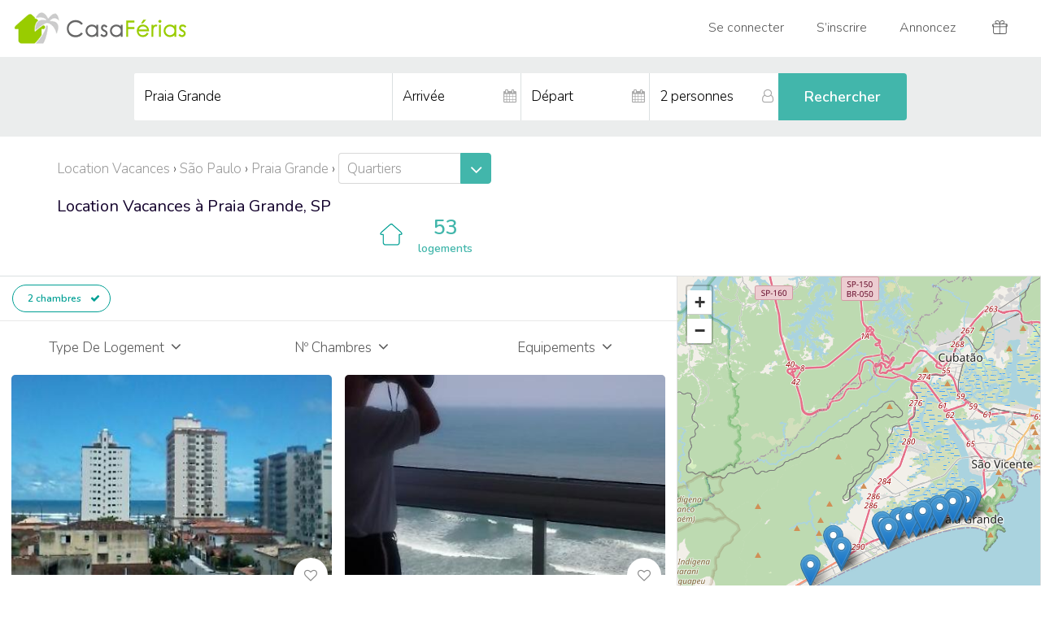

--- FILE ---
content_type: text/html;charset=ISO-8859-1
request_url: https://www.casaferias.com.br/location-vacances/sp/praia-grande__2quartos
body_size: 143123
content:


   


<!DOCTYPE HTML PUBLIC "-//W3C//DTD HTML 4.01 Transitional//EN" "http://www.w3.org/TR/html4/loose.dtd">
<html>
<head>
<meta http-equiv="Content-Type" content="text/html; charset=iso-8859-1" />
<meta name="viewport" content="width=device-width, initial-scale=1">
<title>20 Meilleures Locations Vacances Praia Grande 2 Chambres</title>
<META NAME="Description"  CONTENT="Locations à Praia Grande 2 Chambres pour les vacances. Louez maisons, apartements, gîtes, chambres d’hôte et chalets meublés." />
<META NAME="Keywords"  CONTENT=" Praia Grande SP 2 Chambres, location vacances coupe du monde de football, location vacances, locations vacances au Brésil, locations de vacances Rio de Janeiro, locations saisonnieres Brésil, location maison Rio de Janeiro,  maison villa piscine, gite Brésil, location saisonniere Carnaval, chambre d’hotes, bungalow plage, appartement Copacabana, Maison Ipanema, louer au Brésil, Vacances Brésil">
<META HTTP-EQUIV="Content-Language" CONTENT="fr" />
<link rel="shortcut icon" type="image/x-icon" href="//cdn.casaferias.com.br/favicon.ico">
<link rel="stylesheet" type="text/css" href="https://unpkg.com/leaflet@1.2.0/dist/leaflet.css" />
<link rel="stylesheet" type="text/css" href="https://maxcdn.bootstrapcdn.com/bootstrap/3.3.7/css/bootstrap.min.css" integrity="sha384-BVYiiSIFeK1dGmJRAkycuHAHRg32OmUcww7on3RYdg4Va+PmSTsz/K68vbdEjh4u" crossorigin="anonymous">
<link rel="stylesheet" type="text/css" href="//ajax.googleapis.com/ajax/libs/jqueryui/1.12.1/themes/ui-lightness/jquery-ui.css"/> 
<link rel="stylesheet" type="text/css" href="https://maxcdn.bootstrapcdn.com/font-awesome/4.7.0/css/font-awesome.min.css" >

<link rel="stylesheet" type="text/css" href="//cdn.casaferias.com.br/css/style20200219e.css" >
<link rel="stylesheet" type="text/css" href="//cdn.casaferias.com.br/css/responsive20200219f.css" >





 
  <link rel="canonical" href="https://www.casaferias.com.br/location-vacances/sp/praia-grande__2quartos" />
  <link rel="alternate" href="https://www.casaferias.com.br/aluguel-temporada/sp/praia-grande__2quartos" hreflang="pt" />  
  <link rel="alternate" href="https://www.casaferias.com.br/vacation-rentals/sp/praia-grande__2quartos" hreflang="en" />  
  <link rel="alternate" href="https://www.casaferias.com.br/alquiler-vacaciones/sp/praia-grande__2quartos" hreflang="es" />  
  <link rel="alternate" href="https://www.casaferias.com.br/location-vacances/sp/praia-grande__2quartos" hreflang="fr" />   
 
	

	
</head>	
	
<body id="listpage">
<!-- // HEADER //-->





















<header class="clearfix ">
 <nav class="navbar noborder">
  <div class="container-fluid">
    <div class="navbar-header">
      <button type="button" class="navbar-toggle mt10 mensagens-sm" data-toggle="collapse" data-target=".headnavbarcollapse">
		
	   
			<div class="icon-bar-group">
				<span class="icon-bar"></span>
				<span class="icon-bar"></span>
				<span class="icon-bar"></span>
			</div>
	   
      </button>
	  
      <a  class="pull-right mt10 mensagens-sm visible-xs-block nohomepage headerSearch">
			<span class="ic-header ic-loupe"></span>
      </a>
      <a target="_top" href="/location-vacances" class="navbar-brand headlogo inline-block"><span title="CasaFérias - Locations de Vacances au Brésil" class="block"></span></a>
      <ul class="tri-up nav navbar-nav hidden-xs hidden-sm nohomepage nolistpage">
        <li>
		<form id="formlocalizacao3" name="formbuscaestadotopo" action="/search.action;jsessionid=9D2B4D6F164092A3FC5CA235FD693475" method="post" class=" pos-relative pull-left">
			<input type="hidden" name="fromForm" value="1" id="formlocalizacao3_fromForm"/>	
			<input type="hidden" name="request_locale" value="fr" id="formlocalizacao3_request_locale"/>			
			  <div class="fa fa-search">
			  </div>
			  <input type="submit" id="formlocalizacao3_0" value=" "/>

				<input type="text" name="searchForm.localizacao" value="Praia Grande" id="localizacao3" placeholder="Para onde?"/>


		
</form>





		</li>
      </ul>
    </div>
    <div class="collapse sub-navbar headnavbarcollapse">
	</div>
    <div class="collapse navbar-collapse headnavbarcollapse" id="myNavbar">
      <ul class="tri-up nav navbar-nav navbar-right bordered pos-relative">
		<li class="visible-sm-block nohomepage">
			  <a class="headerSearch"><span class="ic-header ic-loupe"></span></a>
		</li>
	    
		
			<li class="outofdropdown">
				 <a target="_top" href="/login""><span class="ic-header ic-sair visible-xs-inline-block"></span> Se connecter</a>
			</li>
			<li class="outofdropdown">
				 <a target="_top" href="/cadastrar"><span class="ic-header ic-cadastrar visible-xs-inline-block"></span> S’inscrire</a>
			</li>
			
			
			<!--
			<li class="outofdropdown">
				<a target="_top" href="/anuncie"><span class="ic-header ic-anuncie visible-xs-inline-block"></span> Annoncez</a>
			</li>
			-->
			<li class="dropdown outofdropdown dropanuncie">
				 <a href="#" class="dropdown-toggle" data-toggle="dropdown"><span class="ic-header ic-anuncie visible-xs-inline-block"></span> Annoncez</a>
				  <ul class="dropdown-menu tri-up clearfix">					
					<li><a target="_top" href="/anuncie">Annoncez un logement</a></li>
					<li><a target="_top" href="/anuncie-experiencia">Annoncez une expérience</a></li>
				  </ul>
			</li>

			<li>
				 <a target="_top" href="/convide"><span class="ic-header ic-presente whitehomepage"></span> <span class="visible-xs-inline">Convide Amigos</span></a>
			</li>
		
      </ul>
    </div>
  </div>
</nav>
</header>

<div class="listbarra2 bgf3 clearfix" id="" style="display: none">
</div>




<!-- // END HEADER //-->

<ul class="listaction text-center listmobilenav"><li id="listFiltro" class="listaction-first" content="topsidenav"><i class="fa fa-sliders" aria-hidden="true"></i>&nbsp; Filtres </li><li id="openmapa" ><i class="fa fa-map-o" aria-hidden="true"></i>&nbsp; Carte</li><li id="openbusca" class="text-capitalize"><i class="fa fa-search" aria-hidden="true"></i>&nbsp; Rechercher</li></ul>

<div class="listbarra bgeb clearfix" id="listbarra">
	<script data-ad-client="ca-pub-9033042753916852" async src="https://pagead2.googlesyndication.com/pagead/js/adsbygoogle.js"></script>


<a name="#buscaAnchor" id="buscaAnchor"></a>
<form id="formlocalizacao2" name="formbuscaestadotopo" action="/search.action;jsessionid=9D2B4D6F164092A3FC5CA235FD693475" method="post">
	<input type="hidden" name="fromForm" value="1" id="formlocalizacao2_fromForm"/>	
	<input type="hidden" name="request_locale" value="fr" id="formlocalizacao2_request_locale"/>		
	<div class="homebusca pos-relative clearfix">
		
		<div class="form-group col-sm-4 borbotxs bgfff linhaum">
			<input type="text" name="searchForm.localizacao" value="Praia Grande" id="localizacao2" class="form-control" placeholder="Où?"/>


		</div>
		<div class="homebuscadatas col-sm-4 borbotxs bgfff">
			<div class="display-cell">
				<div class="pos-relative form-group borderleftsm">
					<i class="fa fa-calendar absolute-center-vert"></i>
					<input type="text" name="searchForm.tempDataInicio" maxlength="10" value="" id="tempDataInicio" class="form-control readonly_nokeyboard" placeholder="Arrivée"/>


				</div>
			</div>
			<div class="display-cell">
				<div class="pos-relative form-group borderleft">
					<i class="fa fa-calendar absolute-center-vert"></i>
					<input type="text" name="searchForm.tempDataTermino" maxlength="10" value="" id="tempDataTermino" class="form-control readonly_nokeyboard" placeholder="Départ"/>


				</div>
			</div>
		</div>		
		<div class="form-group pos-relative inputhospede col-sm-2 borderleftsm bgfff">
			<div class="pos-relative clear">                   
			<i class="fa fa-user-o absolute-center-vert cursor" aria-hidden="true" data-toggle="collapse" data-target="#homehospop"></i>
			<input type="text" name="searchForm.numeroHospedes" value="" id="numeroHospedes" class="form-control cursor numeroHospedes text-lowercase" data-target="#hospopbusca" data-toggle="collapse" autocomplete="off" placeholder="2 personnes"/>



		<div class="collapse bordered clearfix hospop pos-abs absolute-center-hor" id="hospopbusca">
				<table width="100%">
					<tbody><tr>
						<td class="hospoplabel">Adultes</td>
						<td class="hospopframe">
							<table width="100%">
								<tbody>
									<tr>
										<td class="hospmaismenos"><div id="adultmenos" class="img-circle adultmenos">-</div></td>
										<td class="text-center"><input type="text" name="searchForm.numeroOcupanteAdulto" value="2" id="numeroAdultos" class="numeroAdultos"/>

</td>
										<td class="hospmaismenos"><div id="adultmais" class="img-circle adultmais">+</div></td>
									</tr>
								</tbody>
							</table>
						</td>
					</tr>
					<tr>
						<td class="hospoplabel">Enfants</td>
						<td class="hospopframe">
							<table width="100%">
								<tbody>
									<tr>
										<td class="hospmaismenos"><div id="criancamenos" class="img-circle criancamenos">-</div></td>
										<td class="text-center"><input type="text" name="searchForm.numeroOcupanteCrianca" value="0" id="numeroCriancas" class="numeroCriancas"/>

</td>
										<td class="hospmaismenos"><div id="criancamais" class="img-circle criancamais">+</div></td>
									</tr>
								</tbody>
							</table>
						</td>
					</tr>
				</tbody>
			</table>
			<p class="text-right pull-right m-b-0 mt5 "><a class="strong cursor" data-toggle="collapse" data-target="#hospopbusca">Appliquer</a></p>
		</div>

			</div>
		</div>

	  <div class="form-group col-sm-2 pos-relative linhatres noborder">
		  <input type="submit" id="formlocalizacao2_buscar" name="buscar" value="Rechercher" class="form-control btn strong"/>

	  </div>

	</div><!-- end homebusca -->

</form>






</div>


	

<div class="container listcat-imovel-active">
  <div id="top-local" class="clearfix">
  		<span itemscope itemtype="http://data-vocabulary.org/Breadcrumb">
		<a href="/location-vacances" itemprop="url"><span itemprop="title">Location Vacances</span></a>
	</span>

	
	

	 
		<span itemscope itemtype="http://data-vocabulary.org/Breadcrumb">
			 › <a href="/location-vacances/sp" itemprop="url"><span itemprop="title">S&atilde;o Paulo</span></a> 
		</span>
	

	
		<span itemscope itemtype="http://data-vocabulary.org/Breadcrumb">	
			 › <a href="/location-vacances/sp/praia-grande" itemprop="url" ><span itemprop="title">
			 	 
			 	 Praia Grande</span>
			   </a>
		</span>

		
	
	


 
	  › 
	  
<div class="dropdown pos-relative inline-block">
	<a href="#" class="dropdown-toggle" data-toggle="dropdown">
		<div class="escolhe inline-block">Quartiers</div><div class="escolhe-down text-center inline-block align-top"><i class="fa fa-angle-down" aria-hidden="true"></i></div>
	</a>
	<ul class="dropdown-menu pre-scrollable m-t-0">
		<li><a href="/location-vacances/sp/praia-grande/aviacao" title="Location Vacances Aviação">Aviação à louer </a></li><li><a href="/location-vacances/sp/praia-grande/balneario-florida" title="Location Vacances Balneário Flórida">Balneário Flórida à louer </a></li><li><a href="/location-vacances/sp/praia-grande/boqueirao" title="Location Vacances Boqueirão">Boqueirão à louer </a></li><li><a href="/location-vacances/sp/praia-grande/canto-do-forte" title="Location Vacances Canto Do Forte">Canto Do Forte à louer </a></li><li><a href="/location-vacances/sp/praia-grande/jardim-melvi" title="Location Vacances Jardim Melvi">Jardim Melvi à louer </a></li><li><a href="/location-vacances/sp/praia-grande/nova-mirim" title="Location Vacances Nova Mirim">Nova Mirim à louer </a></li><li><a href="/location-vacances/sp/praia-grande/ocian" title="Location Vacances Ocian">Ocian à louer </a></li><li><a href="/location-vacances/sp/praia-grande/solemar" title="Location Vacances Solemar">Solemar à louer </a></li><li><a href="/location-vacances/sp/praia-grande/vila-assuncao" title="Location Vacances Vila Assunção">Vila Assunção à louer </a></li><li><a href="/location-vacances/sp/praia-grande/vila-caicara" title="Location Vacances Vila Caiçara">Vila Caiçara à louer </a></li><li><a href="/location-vacances/sp/praia-grande/vila-guilhermina" title="Location Vacances Vila Guilhermina">Vila Guilhermina à louer </a></li><li><a href="/location-vacances/sp/praia-grande/vila-mirim" title="Location Vacances Vila Mirim">Vila Mirim à louer </a></li><li><a href="/location-vacances/sp/praia-grande/vila-sonia" title="Location Vacances Vila Sonia">Vila Sonia à louer </a></li><li><a href="/location-vacances/sp/praia-grande/vila-tupi" title="Location Vacances Vila Tupi">Vila Tupi à louer </a></li><li><a href="/location-vacances/sp/praia-grande/vilamar" title="Location Vacances Vilamar">Vilamar à louer </a></li>
	</ul>
</div>	
	
	
	


  </div>
  <div class="listcat">
  	<h1 class="list-local inline-block ">

	<span class="list-local-imovel text-capitalize">Location Vacances</span>
	<span class="list-local-exp text-capitalize">Expérience</span> 	
	<span class="list-local-prime text-capitalize">Prime</span> 
	
   
		 
		
			 
			 
			 	à 
			 
			 
			 Praia Grande, SP 
			 
		
			
    
    
</h1>
<ul class="listcategoria">
	
		<li class="listcat-imovel text-center">
			<a href="/aluguel-temporada/sp/praia-grande" class="transition">
				<span class="listcat-ic">
					<span></span>
				</span> 	  
				<span class="listcat-text text-center strong inlineblock-sm"><span class="big block-sm">53</span> logements</span>
			</a> 
		</li> 
	


	



	
</ul>  

  </div>
</div><!-- // END container //-->
<div class="pos-relative clearfix overxhidden">
    <div class="listcontent">

  	  <a name="#filtroAnchor" id="filtroAnchor"></a>
      
            

<div id="filtrosShow" class="bordertop clearfix">

       
       
       
       
       
       
       
       
       
       
       



             
       
		  	<a href="/location-vacances/sp/praia-grande">2 chambres <i class="fa fa-check" aria-hidden="true"></i><i class="fa fa-times" aria-hidden="true"></i></a>	        
	    
               
       
	  
	  
	  
 	            
        
      
      	  
      
      	  
      
      
     
      

</div>

      
        <!-- refinar -->		
        
<div id="sidenav" class="pos-relative clearfix bgfff">
	<div id="closefiltros" class="visible-xs-block">FermerFiltres </div>
<div class="refinblocleft">
     <div class="sidenavtitulo">
        <div id="refintipoimovel" class="openBot rounded">Type de logement &nbsp;<i class="fa fa-angle-down" aria-hidden="true"></i></div>
     </div>
      <nav id="refintipoimovelBot" class="bot">
		      
        	
        		<a href="/location-vacances/sp/praia-grande__casa-2quartos"  >
				<div id="tipoCasaSpan" class="refinaric refinarRadioOff"><i class="fa fa-circle" aria-hidden="true"></i></div>Maison
				&nbsp;<small>(10)</small></a>
			 
        	    
   			
   				<a href="/location-vacances/sp/praia-grande__apartamento-2quartos" >
				<div id="tipoApartamentoSpan" class="refinaric refinarRadioOff"><i class="fa fa-circle" aria-hidden="true"></i></div>Appartement
				&nbsp;<small>(43)</small></a>
			

   			
 
 				
         
   			
         
   			
 
   			

   			

   			
  
   			
		
			
       
       
       
       
       
       
       
       
       
       
       
       
      </nav>
</div>
 
<div class="refinblocright">
     <div class="sidenavtitulo">
         <div id="refinnumquartos" class="openBot rounded">Nº chambres &nbsp;<i class="fa fa-angle-down" aria-hidden="true"></i></div>
     </div>
      <nav id="refinnumquartosBot" class="bot">
       
   			
   				<a href="/location-vacances/sp/praia-grande__1quarto-2quartos" ">
				<div id="quartos1Span" class="refinaric refinarChekOff"><i class="fa fa-check" aria-hidden="true"></i></div>1 chambre 
				&nbsp;<small>(95)</small></a>
				
			
	  
	        
      
       
	  
			  	<a href="/location-vacances/sp/praia-grande"  >
		        <span id="quartos2Span" class="refinaric refinarChekOn"><i class="fa fa-check" aria-hidden="true"></i></span> 
		        <span id="quartos2Text">2 chambres </span>  
		        &nbsp;<small>(53)</small></a>
		        
	    
       
   			
   				<a href="/location-vacances/sp/praia-grande__2quartos-3quartos" >
				<span id="quartos3Span" class="refinaric refinarChekOff"><i class="fa fa-check" aria-hidden="true"></i></span>3 chambres 
				&nbsp;<small>(15)</small></a>
				
			
	  
	        
      
        
   			
   				<a href="/location-vacances/sp/praia-grande__2quartos-4quartos" >
				<span id="quartos4Span" class="refinaric refinarChekOff"><i class="fa fa-check" aria-hidden="true"></i></span>4+chambres 
				&nbsp;<small>(3)</small></a>
				
			
	  
	    
      </nav>
</div>      
 
<div class="refinblocright">
     <div class="sidenavtitulo">
         <div id="refinopconforto" class="openBot rounded">Equipements &nbsp;<i class="fa fa-angle-down" aria-hidden="true"></i></div>
     </div>
      <nav id="refinopconfortoBot" class="bot text-capitalize">
 	        
   	  		
   				<a href="/location-vacances/sp/praia-grande__2quartos-beiramar">
				<span id="beiramarSpan" class="refinaric refinarChekOff"><i class="fa fa-check" aria-hidden="true"></i></span>Bord de mer
				&nbsp;<small>(2)</small></a>
				
	      	
	  
	        
      
       
   			
   				<a href="/location-vacances/sp/praia-grande__2quartos-piscina" >
				<span id="piscinaSpan" class="refinaric refinarChekOff"><i class="fa fa-check" aria-hidden="true"></i></span>Piscine
				&nbsp;<small>(9)</small></a>
				
			
	  
	  
	  
         
   			
   				<a href="/location-vacances/sp/praia-grande__2quartos-jardim" >
				<span id="jardimSpan" class="refinaric refinarChekOff"><i class="fa fa-check" aria-hidden="true"></i></span>Jardin
				&nbsp;<small>(11)</small></a>
				
			
	  
	  

         
   			
   				<a href="/location-vacances/sp/praia-grande__2quartos-estacionamento" >
				<span id="estacionamentoSpan" class="refinaric refinarChekOff"><i class="fa fa-check" aria-hidden="true"></i></span>Parking
				&nbsp;<small>(25)</small></a>
				
			
	  
	  
	  
         
   			
   				<a href="/location-vacances/sp/praia-grande__2quartos-internet" >
				<span id="internetSpan" class="refinaric refinarChekOff"><i class="fa fa-check" aria-hidden="true"></i></span>Accès internet
				&nbsp;<small>(14)</small></a>
				
			 
	  
	  
         
   			
   				<a href="/location-vacances/sp/praia-grande__2quartos-animais" >
				<span id="animaisSpan" class="refinaric refinarChekOff"><i class="fa fa-check" aria-hidden="true"></i></span>Animaux considérés
				&nbsp;<small>(23)</small></a>
				
			 
	  
	  
	  
         
   			 
   				<a href="/location-vacances/sp/praia-grande__2quartos-festas" >
				<span id="festasSpan" class="refinaric refinarChekOff"><i class="fa fa-check" aria-hidden="true"></i></span>Fêtes considérées
				&nbsp;<small>(3)</small></a>
				
			
	  
	  

         
   			
   				<a href="/location-vacances/sp/praia-grande__2quartos-naofumantes" >
				<span id="naofumanteSpan" class="refinaric refinarChekOff"><i class="fa fa-check" aria-hidden="true"></i></span>Non fumeur
				&nbsp;<small>(24)</small></a>
				
			
	  
	  
     <!--  
         
   			 
	  
	      
     -->
      </nav>
</div>
 
</div>

        <!-- end refinar sidenav -->	
        
        	
  	<a name="#mapaAnchor" id="mapaAnchor"></a>
    <div class="listmapasm pos-relative">
    </div>
        <div class="outnormal d-sm-flex flex-wrap">
        
				
					
									
				
            <div class="list-box pos-relative ">
				<a href="/location-vacances/105590" id="infoUrl0" class="listlink" target="_blank"></a>
             <div class="listimage">
				 
				 
            <img src="//cdn.casaferias.com.br/fotos/105590/list.jpg?101591"  alt="2 pi&egrave;ces, 100 M de la plage, VISTA w/la mer, balcon "  id="infoImg0" class="listMain" />
            
                
                    
                        <input type="hidden" value="//cdn.casaferias.com.br/fotos/105590/list.jpg?101591" class="imageRotate" />						
                    
                    
                
            
                
                    
                    
                        <input type="hidden" value="//cdn.casaferias.com.br/fotos/105590/50899.jpg" class="imageRotate" />				
                    
                
            
                
                    
                    
                        <input type="hidden" value="//cdn.casaferias.com.br/fotos/105590/211604.jpg" class="imageRotate" />				
                    
                
            
                
                    
                    
                        <input type="hidden" value="//cdn.casaferias.com.br/fotos/105590/134047.jpg" class="imageRotate" />				
                    
                
            
                
                    
                    
                        <input type="hidden" value="//cdn.casaferias.com.br/fotos/105590/211601.jpg" class="imageRotate" />				
                    
                
            
                
            
                
            
                
            
                
            
                
            
                
            
                
            
                
            
                
            
                
            
                
            
                
            
                
            
                
            
                
            
                
            
                
            
            </div>  

				
				<div class="normalbot">

				<div class="list-circle">
					
					<!-- if prime -->
					
						
					<!-- if prime -->				
										
					<div class="list-circle-inner list-circle-prime " data-toggle="tooltip" title="Imóvel Prime:  uma propriedade espectacular hospedada por um anfitrião excepcional."><i class="fa fa-diamond" aria-hidden="true"></i></div>
					

					
					<div class="list-circle-inner list-circle-oferta " data-toggle="tooltip" title="Oferta especial"><i class="fa fa-tags" aria-hidden="true"></i></div>
					
					
						

					<div class="list-circle-inner list-circle-favorito favorito " imovelId="105590" data-toggle="tooltip" title="Favorito"><i class="fa fa-heart-o" aria-hidden="true"></i><i class="fa fa-heart" aria-hidden="true"></i></div>
				</div>				
				
				<div class="list-categoria">
					<span class="text-capitalize">Appartement</span>, acceuille 8
				</div>
                <div class="normalbotitulo text-cut">
                
                2 pi&egrave;ces, 100 M de la plage, VISTA w/la mer, balcon 
                </div>
                <table width="100%" border="0" cellspacing="0" cellpadding="0">
				  <tbody>
					<tr>
					  <td class="vertical-middle normalbotpreco">
						 
								 <span class="text-capitalize small75">nuit</span> <span class="text-lowercase small75">A partir de</span> R$ 140   
						 
					  </td>
					  <td class="text-right vertical-middle" nowrap>
                        
                            <div class="rating">
                                <div class="rating ratingrade" style="width:100.0%"></div>
                            </div><strong class="color-000">26</strong>
                        
					  </td>
					</tr>
				  </tbody>
				</table>

            </div><!-- // END normalbot //--> 
        <marker lat="-24.047772" lng="-46.522463" html="105590"  label="105590" index="0"></marker>
        <input type="hidden" value="8" id="infoAcomoda0" />
        <input type="hidden" value="2" id="infoQuartos0" />
        <input type="hidden" value="140" id="infoPreco0" />
        <input type="hidden" value="26" id="infoNumeroCometarios0" />
        <input type="hidden" value="5.0" id="infoComentariosNotaListPage0" />
    		</div><!-- // END list-box //-->   
        
				
					
									
				
            <div class="list-box pos-relative ">
				<a href="/location-vacances/126280" id="infoUrl1" class="listlink" target="_blank"></a>
             <div class="listimage">
				 
				 
            <img src="//cdn.casaferias.com.br/fotos/126280/list.jpg?455710"  alt="Carnaval disponible-balcon, barbecue"  id="infoImg1" class="listMain" />
            
                
                    
                        <input type="hidden" value="//cdn.casaferias.com.br/fotos/126280/list.jpg?455710" class="imageRotate" />						
                    
                    
                
            
                
                    
                    
                        <input type="hidden" value="//cdn.casaferias.com.br/fotos/126280/455717.png" class="imageRotate" />				
                    
                
            
                
                    
                    
                        <input type="hidden" value="//cdn.casaferias.com.br/fotos/126280/455726.jpg" class="imageRotate" />				
                    
                
            
                
                    
                    
                        <input type="hidden" value="//cdn.casaferias.com.br/fotos/126280/455729.jpeg" class="imageRotate" />				
                    
                
            
                
                    
                    
                        <input type="hidden" value="//cdn.casaferias.com.br/fotos/126280/455731.jpg" class="imageRotate" />				
                    
                
            
                
            
                
            
                
            
                
            
                
            
                
            
                
            
                
            
                
            
                
            
                
            
                
            
                
            
                
            
                
            
                
            
                
            
            </div>  

				
				<div class="normalbot">

				<div class="list-circle">
					
					<!-- if prime -->
					
						
					<!-- if prime -->				
										
					<div class="list-circle-inner list-circle-prime " data-toggle="tooltip" title="Imóvel Prime:  uma propriedade espectacular hospedada por um anfitrião excepcional."><i class="fa fa-diamond" aria-hidden="true"></i></div>
					

					
					<div class="list-circle-inner list-circle-oferta " data-toggle="tooltip" title="Oferta especial"><i class="fa fa-tags" aria-hidden="true"></i></div>
					
					
						

					<div class="list-circle-inner list-circle-favorito favorito " imovelId="126280" data-toggle="tooltip" title="Favorito"><i class="fa fa-heart-o" aria-hidden="true"></i><i class="fa fa-heart" aria-hidden="true"></i></div>
				</div>				
				
				<div class="list-categoria">
					<span class="text-capitalize">Appartement</span>, acceuille 8
				</div>
                <div class="normalbotitulo text-cut">
                
                Carnaval disponible-balcon, barbecue
                </div>
                <table width="100%" border="0" cellspacing="0" cellpadding="0">
				  <tbody>
					<tr>
					  <td class="vertical-middle normalbotpreco">
						 
								 <span class="text-capitalize small75">nuit</span> <span class="text-lowercase small75">A partir de</span> R$ 250   
						 
					  </td>
					  <td class="text-right vertical-middle" nowrap>
                        
                            <div class="rating">
                                <div class="rating ratingrade" style="width:100.0%"></div>
                            </div><strong class="color-000">4</strong>
                        
					  </td>
					</tr>
				  </tbody>
				</table>

            </div><!-- // END normalbot //--> 
        <marker lat="-24.086823" lng="-46.601538" html="126280"  label="126280" index="1"></marker>
        <input type="hidden" value="8" id="infoAcomoda1" />
        <input type="hidden" value="2" id="infoQuartos1" />
        <input type="hidden" value="250" id="infoPreco1" />
        <input type="hidden" value="4" id="infoNumeroCometarios1" />
        <input type="hidden" value="5.0" id="infoComentariosNotaListPage1" />
    		</div><!-- // END list-box //-->   
        
				
					
									
				
            <div class="list-box pos-relative ">
				<a href="/location-vacances/133586" id="infoUrl2" class="listlink" target="_blank"></a>
             <div class="listimage">
				 
				 
            <img src="//cdn.casaferias.com.br/fotos/133586/list.jpg?774405"  alt="Maravilhoso Sacada Churrasqueir Vista Mar INTERNET"  id="infoImg2" class="listMain" />
            
                
                    
                        <input type="hidden" value="//cdn.casaferias.com.br/fotos/133586/list.jpg?774405" class="imageRotate" />						
                    
                    
                
            
                
                    
                    
                        <input type="hidden" value="//cdn.casaferias.com.br/fotos/133586/524749.jpg" class="imageRotate" />				
                    
                
            
                
                    
                    
                        <input type="hidden" value="//cdn.casaferias.com.br/fotos/133586/774410.jpg" class="imageRotate" />				
                    
                
            
                
                    
                    
                        <input type="hidden" value="//cdn.casaferias.com.br/fotos/133586/774402.jpg" class="imageRotate" />				
                    
                
            
                
                    
                    
                        <input type="hidden" value="//cdn.casaferias.com.br/fotos/133586/774411.jpg" class="imageRotate" />				
                    
                
            
                
            
                
            
                
            
                
            
                
            
                
            
                
            
                
            
                
            
                
            
                
            
                
            
                
            
                
            
                
            
                
            
                
            
                
            
                
            
                
            
                
            
                
            
                
            
                
            
                
            
                
            
                
            
                
            
                
            
                
            
                
            
                
            
                
            
                
            
                
            
                
            
                
            
            </div>  

				
				<div class="normalbot">

				<div class="list-circle">
					
					<!-- if prime -->
					
						
					<!-- if prime -->				
										
					<div class="list-circle-inner list-circle-prime " data-toggle="tooltip" title="Imóvel Prime:  uma propriedade espectacular hospedada por um anfitrião excepcional."><i class="fa fa-diamond" aria-hidden="true"></i></div>
					

					
					<div class="list-circle-inner list-circle-oferta " data-toggle="tooltip" title="Oferta especial"><i class="fa fa-tags" aria-hidden="true"></i></div>
					
					
						

					<div class="list-circle-inner list-circle-favorito favorito " imovelId="133586" data-toggle="tooltip" title="Favorito"><i class="fa fa-heart-o" aria-hidden="true"></i><i class="fa fa-heart" aria-hidden="true"></i></div>
				</div>				
				
				<div class="list-categoria">
					<span class="text-capitalize">Appartement</span>, acceuille 6
				</div>
                <div class="normalbotitulo text-cut">
                
                Maravilhoso Sacada Churrasqueir Vista Mar INTERNET
                </div>
                <table width="100%" border="0" cellspacing="0" cellpadding="0">
				  <tbody>
					<tr>
					  <td class="vertical-middle normalbotpreco">
						 
								 <span class="text-capitalize small75">nuit</span> <span class="text-lowercase small75">A partir de</span> R$ 240   
						 
					  </td>
					  <td class="text-right vertical-middle" nowrap>
                        
                            <div class="rating">
                                <div class="rating ratingrade" style="width:100.0%"></div>
                            </div><strong class="color-000">12</strong>
                        
					  </td>
					</tr>
				  </tbody>
				</table>

            </div><!-- // END normalbot //--> 
        <marker lat="-24.019829" lng="-46.45344" html="133586"  label="133586" index="2"></marker>
        <input type="hidden" value="6" id="infoAcomoda2" />
        <input type="hidden" value="2" id="infoQuartos2" />
        <input type="hidden" value="240" id="infoPreco2" />
        <input type="hidden" value="12" id="infoNumeroCometarios2" />
        <input type="hidden" value="5.0" id="infoComentariosNotaListPage2" />
    		</div><!-- // END list-box //-->   
        
				
					
									
				
            <div class="list-box pos-relative ">
				<a href="/location-vacances/133684" id="infoUrl3" class="listlink" target="_blank"></a>
             <div class="listimage">
				 
				 
            <img src="//cdn.casaferias.com.br/fotos/133684/list.jpg?520246"  alt="Maravilhoso Sacada Churrasqueir Vista Mar INTERNET"  id="infoImg3" class="listMain" />
            
                
                    
                        <input type="hidden" value="//cdn.casaferias.com.br/fotos/133684/list.jpg?520246" class="imageRotate" />						
                    
                    
                
            
                
                    
                    
                        <input type="hidden" value="//cdn.casaferias.com.br/fotos/133684/477215.jpg" class="imageRotate" />				
                    
                
            
                
                    
                    
                        <input type="hidden" value="//cdn.casaferias.com.br/fotos/133684/520257.jpg" class="imageRotate" />				
                    
                
            
                
                    
                    
                        <input type="hidden" value="//cdn.casaferias.com.br/fotos/133684/520247.jpg" class="imageRotate" />				
                    
                
            
                
                    
                    
                        <input type="hidden" value="//cdn.casaferias.com.br/fotos/133684/477214.jpg" class="imageRotate" />				
                    
                
            
                
            
                
            
                
            
                
            
                
            
                
            
                
            
                
            
                
            
                
            
                
            
                
            
                
            
                
            
                
            
                
            
                
            
                
            
                
            
                
            
                
            
                
            
                
            
                
            
                
            
                
            
                
            
                
            
                
            
                
            
                
            
                
            
                
            
            </div>  

				
				<div class="normalbot">

				<div class="list-circle">
					
					<!-- if prime -->
					
						
					<!-- if prime -->				
										
					<div class="list-circle-inner list-circle-prime " data-toggle="tooltip" title="Imóvel Prime:  uma propriedade espectacular hospedada por um anfitrião excepcional."><i class="fa fa-diamond" aria-hidden="true"></i></div>
					

					
					<div class="list-circle-inner list-circle-oferta " data-toggle="tooltip" title="Oferta especial"><i class="fa fa-tags" aria-hidden="true"></i></div>
					
					
						

					<div class="list-circle-inner list-circle-favorito favorito " imovelId="133684" data-toggle="tooltip" title="Favorito"><i class="fa fa-heart-o" aria-hidden="true"></i><i class="fa fa-heart" aria-hidden="true"></i></div>
				</div>				
				
				<div class="list-categoria">
					<span class="text-capitalize">Appartement</span>, acceuille 6
				</div>
                <div class="normalbotitulo text-cut">
                
                Maravilhoso Sacada Churrasqueir Vista Mar INTERNET
                </div>
                <table width="100%" border="0" cellspacing="0" cellpadding="0">
				  <tbody>
					<tr>
					  <td class="vertical-middle normalbotpreco">
						 
								 <span class="text-capitalize small75">nuit</span> <span class="text-lowercase small75">A partir de</span> R$ 240   
						 
					  </td>
					  <td class="text-right vertical-middle" nowrap>
                        
                            <div class="rating">
                                <div class="rating ratingrade" style="width:100.0%"></div>
                            </div><strong class="color-000">21</strong>
                        
					  </td>
					</tr>
				  </tbody>
				</table>

            </div><!-- // END normalbot //--> 
        <marker lat="-24.019829" lng="-46.45344" html="133684"  label="133684" index="3"></marker>
        <input type="hidden" value="6" id="infoAcomoda3" />
        <input type="hidden" value="2" id="infoQuartos3" />
        <input type="hidden" value="240" id="infoPreco3" />
        <input type="hidden" value="21" id="infoNumeroCometarios3" />
        <input type="hidden" value="5.0" id="infoComentariosNotaListPage3" />
    		</div><!-- // END list-box //-->   
        
				
					
									
				
            <div class="list-box pos-relative ">
				<a href="/location-vacances/134436" id="infoUrl4" class="listlink" target="_blank"></a>
             <div class="listimage">
				 
				 
            <img src="//cdn.casaferias.com.br/fotos/134436/list.jpg?492715"  alt="A011 - Apto com churrasqueira e 2 vagas de garagem"  id="infoImg4" class="listMain" />
            
                
                    
                        <input type="hidden" value="//cdn.casaferias.com.br/fotos/134436/list.jpg?492715" class="imageRotate" />						
                    
                    
                
            
                
                    
                    
                        <input type="hidden" value="//cdn.casaferias.com.br/fotos/134436/492712.jpg" class="imageRotate" />				
                    
                
            
                
                    
                    
                        <input type="hidden" value="//cdn.casaferias.com.br/fotos/134436/492717.jpg" class="imageRotate" />				
                    
                
            
                
                    
                    
                        <input type="hidden" value="//cdn.casaferias.com.br/fotos/134436/492710.jpg" class="imageRotate" />				
                    
                
            
                
                    
                    
                        <input type="hidden" value="//cdn.casaferias.com.br/fotos/134436/492708.jpg" class="imageRotate" />				
                    
                
            
                
            
                
            
                
            
                
            
                
            
                
            
                
            
                
            
                
            
                
            
                
            
                
            
                
            
                
            
                
            
                
            
                
            
                
            
            </div>  

				
				<div class="normalbot">

				<div class="list-circle">
					
					<!-- if prime -->
					
						
					<!-- if prime -->				
										
					<div class="list-circle-inner list-circle-prime " data-toggle="tooltip" title="Imóvel Prime:  uma propriedade espectacular hospedada por um anfitrião excepcional."><i class="fa fa-diamond" aria-hidden="true"></i></div>
					

					
					<div class="list-circle-inner list-circle-oferta " data-toggle="tooltip" title="Oferta especial"><i class="fa fa-tags" aria-hidden="true"></i></div>
					
					
						

					<div class="list-circle-inner list-circle-favorito favorito " imovelId="134436" data-toggle="tooltip" title="Favorito"><i class="fa fa-heart-o" aria-hidden="true"></i><i class="fa fa-heart" aria-hidden="true"></i></div>
				</div>				
				
				<div class="list-categoria">
					<span class="text-capitalize">Appartement</span>, acceuille 6
				</div>
                <div class="normalbotitulo text-cut">
                
                A011 - Apto com churrasqueira e 2 vagas de garagem
                </div>
                <table width="100%" border="0" cellspacing="0" cellpadding="0">
				  <tbody>
					<tr>
					  <td class="vertical-middle normalbotpreco">
						 
								 <span class="text-capitalize small75">nuit</span> <span class="text-lowercase small75">A partir de</span> R$ 1   
						 
					  </td>
					  <td class="text-right vertical-middle" nowrap>
                        
                            <div class="rating">
                                <div class="rating ratingrade" style="width:80.0%"></div>
                            </div><strong class="color-000">2</strong>
                        
					  </td>
					</tr>
				  </tbody>
				</table>

            </div><!-- // END normalbot //--> 
        <marker lat="-24.017076" lng="-46.438902" html="134436"  label="134436" index="4"></marker>
        <input type="hidden" value="6" id="infoAcomoda4" />
        <input type="hidden" value="2" id="infoQuartos4" />
        <input type="hidden" value="1" id="infoPreco4" />
        <input type="hidden" value="2" id="infoNumeroCometarios4" />
        <input type="hidden" value="4.0" id="infoComentariosNotaListPage4" />
    		</div><!-- // END list-box //-->   
        
				
					
									
				
            <div class="list-box pos-relative ">
				<a href="/location-vacances/108633" id="infoUrl5" class="listlink" target="_blank"></a>
             <div class="listimage">
				 
				 
            <img src="//cdn.casaferias.com.br/fotos/108633/list.jpg?699059"  alt="M007-le front de mer-piscine-2 chambre/SUITE"  id="infoImg5" class="listMain" />
            
                
                    
                        <input type="hidden" value="//cdn.casaferias.com.br/fotos/108633/list.jpg?699059" class="imageRotate" />						
                    
                    
                
            
                
                    
                    
                        <input type="hidden" value="//cdn.casaferias.com.br/fotos/108633/699061.jpg" class="imageRotate" />				
                    
                
            
                
                    
                    
                        <input type="hidden" value="//cdn.casaferias.com.br/fotos/108633/699064.jpg" class="imageRotate" />				
                    
                
            
                
                    
                    
                        <input type="hidden" value="//cdn.casaferias.com.br/fotos/108633/699065.jpg" class="imageRotate" />				
                    
                
            
                
                    
                    
                        <input type="hidden" value="//cdn.casaferias.com.br/fotos/108633/699057.jpg" class="imageRotate" />				
                    
                
            
                
            
                
            
                
            
                
            
                
            
                
            
                
            
                
            
                
            
                
            
                
            
                
            
                
            
                
            
                
            
                
            
                
            
            </div>  

				
				<div class="normalbot">

				<div class="list-circle">
					
					<!-- if prime -->
					
						
					<!-- if prime -->				
										
					<div class="list-circle-inner list-circle-prime " data-toggle="tooltip" title="Imóvel Prime:  uma propriedade espectacular hospedada por um anfitrião excepcional."><i class="fa fa-diamond" aria-hidden="true"></i></div>
					

					
					<div class="list-circle-inner list-circle-oferta " data-toggle="tooltip" title="Oferta especial"><i class="fa fa-tags" aria-hidden="true"></i></div>
					
					
						

					<div class="list-circle-inner list-circle-favorito favorito " imovelId="108633" data-toggle="tooltip" title="Favorito"><i class="fa fa-heart-o" aria-hidden="true"></i><i class="fa fa-heart" aria-hidden="true"></i></div>
				</div>				
				
				<div class="list-categoria">
					<span class="text-capitalize">Appartement</span>, acceuille 10
				</div>
                <div class="normalbotitulo text-cut">
                
                M007-le front de mer-piscine-2 chambre/SUITE
                </div>
                <table width="100%" border="0" cellspacing="0" cellpadding="0">
				  <tbody>
					<tr>
					  <td class="vertical-middle normalbotpreco">
						 
								 <span class="text-capitalize small75">nuit</span> <span class="text-lowercase small75">A partir de</span> R$ 10   
						 
					  </td>
					  <td class="text-right vertical-middle" nowrap>
                        
					  </td>
					</tr>
				  </tbody>
				</table>

            </div><!-- // END normalbot //--> 
        <marker lat="-24.0325838" lng="-46.4827382" html="108633"  label="108633" index="5"></marker>
        <input type="hidden" value="10" id="infoAcomoda5" />
        <input type="hidden" value="2" id="infoQuartos5" />
        <input type="hidden" value="10" id="infoPreco5" />
        <input type="hidden" value="" id="infoNumeroCometarios5" />
        <input type="hidden" value="" id="infoComentariosNotaListPage5" />
    		</div><!-- // END list-box //-->   
        
				
					
									
				
            <div class="list-box pos-relative ">
				<a href="/location-vacances/126073" id="infoUrl6" class="listlink" target="_blank"></a>
             <div class="listimage">
				 
				 
            <img src="//cdn.casaferias.com.br/fotos/126073/list.jpg?554887"  alt="C&eacute;ramique-ETP &agrave; la mer-piscine-2 chambres/suite"  id="infoImg6" class="listMain" />
            
                
                    
                        <input type="hidden" value="//cdn.casaferias.com.br/fotos/126073/list.jpg?554887" class="imageRotate" />						
                    
                    
                
            
                
                    
                    
                        <input type="hidden" value="//cdn.casaferias.com.br/fotos/126073/554870.jpg" class="imageRotate" />				
                    
                
            
                
                    
                    
                        <input type="hidden" value="//cdn.casaferias.com.br/fotos/126073/554860.jpg" class="imageRotate" />				
                    
                
            
                
                    
                    
                        <input type="hidden" value="//cdn.casaferias.com.br/fotos/126073/554869.jpg" class="imageRotate" />				
                    
                
            
                
                    
                    
                        <input type="hidden" value="//cdn.casaferias.com.br/fotos/126073/554862.jpg" class="imageRotate" />				
                    
                
            
                
            
                
            
                
            
                
            
                
            
                
            
                
            
                
            
                
            
                
            
                
            
                
            
                
            
                
            
                
            
                
            
                
            
                
            
                
            
                
            
            </div>  

				
				<div class="normalbot">

				<div class="list-circle">
					
					<!-- if prime -->
					
						
					<!-- if prime -->				
										
					<div class="list-circle-inner list-circle-prime " data-toggle="tooltip" title="Imóvel Prime:  uma propriedade espectacular hospedada por um anfitrião excepcional."><i class="fa fa-diamond" aria-hidden="true"></i></div>
					

					
					<div class="list-circle-inner list-circle-oferta " data-toggle="tooltip" title="Oferta especial"><i class="fa fa-tags" aria-hidden="true"></i></div>
					
					
						

					<div class="list-circle-inner list-circle-favorito favorito " imovelId="126073" data-toggle="tooltip" title="Favorito"><i class="fa fa-heart-o" aria-hidden="true"></i><i class="fa fa-heart" aria-hidden="true"></i></div>
				</div>				
				
				<div class="list-categoria">
					<span class="text-capitalize">Appartement</span>, acceuille 10
				</div>
                <div class="normalbotitulo text-cut">
                
                C&eacute;ramique-ETP &agrave; la mer-piscine-2 chambres/suite
                </div>
                <table width="100%" border="0" cellspacing="0" cellpadding="0">
				  <tbody>
					<tr>
					  <td class="vertical-middle normalbotpreco">
						 
								 <span class="text-capitalize small75">nuit</span> <span class="text-lowercase small75">A partir de</span> R$ 10   
						 
					  </td>
					  <td class="text-right vertical-middle" nowrap>
                        
					  </td>
					</tr>
				  </tbody>
				</table>

            </div><!-- // END normalbot //--> 
        <marker lat="-24.028583" lng="-46.488162" html="126073"  label="126073" index="6"></marker>
        <input type="hidden" value="10" id="infoAcomoda6" />
        <input type="hidden" value="2" id="infoQuartos6" />
        <input type="hidden" value="10" id="infoPreco6" />
        <input type="hidden" value="" id="infoNumeroCometarios6" />
        <input type="hidden" value="" id="infoComentariosNotaListPage6" />
    		</div><!-- // END list-box //-->   
        
				
					
									
				
            <div class="list-box pos-relative ">
				<a href="/location-vacances/143469" id="infoUrl7" class="listlink" target="_blank"></a>
             <div class="listimage">
				 
				 
            <img src="//cdn.casaferias.com.br/fotos/143469/list.jpg?857268"  alt="M103 - 2Dorm Vila Mirim, Wi-Fi,vista mar e piscina"  id="infoImg7" class="listMain" />
            
                
                    
                        <input type="hidden" value="//cdn.casaferias.com.br/fotos/143469/list.jpg?857268" class="imageRotate" />						
                    
                    
                
            
                
                    
                    
                        <input type="hidden" value="//cdn.casaferias.com.br/fotos/143469/857267.png" class="imageRotate" />				
                    
                
            
                
                    
                    
                        <input type="hidden" value="//cdn.casaferias.com.br/fotos/143469/857269.png" class="imageRotate" />				
                    
                
            
                
                    
                    
                        <input type="hidden" value="//cdn.casaferias.com.br/fotos/143469/857264.png" class="imageRotate" />				
                    
                
            
                
                    
                    
                        <input type="hidden" value="//cdn.casaferias.com.br/fotos/143469/857266.png" class="imageRotate" />				
                    
                
            
                
            
                
            
                
            
                
            
                
            
                
            
                
            
                
            
                
            
                
            
                
            
                
            
                
            
                
            
                
            
                
            
                
            
                
            
                
            
                
            
                
            
                
            
                
            
                
            
                
            
                
            
                
            
                
            
                
            
                
            
                
            
                
            
                
            
                
            
            </div>  

				
				<div class="normalbot">

				<div class="list-circle">
					
					<!-- if prime -->
					
						
					<!-- if prime -->				
										
					<div class="list-circle-inner list-circle-prime " data-toggle="tooltip" title="Imóvel Prime:  uma propriedade espectacular hospedada por um anfitrião excepcional."><i class="fa fa-diamond" aria-hidden="true"></i></div>
					

					
					<div class="list-circle-inner list-circle-oferta " data-toggle="tooltip" title="Oferta especial"><i class="fa fa-tags" aria-hidden="true"></i></div>
					
					
						

					<div class="list-circle-inner list-circle-favorito favorito " imovelId="143469" data-toggle="tooltip" title="Favorito"><i class="fa fa-heart-o" aria-hidden="true"></i><i class="fa fa-heart" aria-hidden="true"></i></div>
				</div>				
				
				<div class="list-categoria">
					<span class="text-capitalize">Appartement</span>, acceuille 08
				</div>
                <div class="normalbotitulo text-cut">
                
                M103 - 2Dorm Vila Mirim, Wi-Fi,vista mar e piscina
                </div>
                <table width="100%" border="0" cellspacing="0" cellpadding="0">
				  <tbody>
					<tr>
					  <td class="vertical-middle normalbotpreco">
						 
								 <span class="text-capitalize small75">nuit</span> <span class="text-lowercase small75">A partir de</span> R$ 1   
						 
					  </td>
					  <td class="text-right vertical-middle" nowrap>
                        
					  </td>
					</tr>
				  </tbody>
				</table>

            </div><!-- // END normalbot //--> 
        <marker lat="-24.032355" lng="-46.483124" html="143469"  label="143469" index="7"></marker>
        <input type="hidden" value="08" id="infoAcomoda7" />
        <input type="hidden" value="2" id="infoQuartos7" />
        <input type="hidden" value="1" id="infoPreco7" />
        <input type="hidden" value="" id="infoNumeroCometarios7" />
        <input type="hidden" value="" id="infoComentariosNotaListPage7" />
    		</div><!-- // END list-box //-->   
        
				
					
									
				
            <div class="list-box pos-relative ">
				<a href="/location-vacances/147129" id="infoUrl8" class="listlink" target="_blank"></a>
             <div class="listimage">
				 
				 
            <img src="//cdn.casaferias.com.br/fotos/147129/list.jpg?853342"  alt="G025 Alto Padr&atilde;o|2 Su&iacute;tes| Ar Cond.| Churrasqueira"  id="infoImg8" class="listMain" />
            
                
                    
                        <input type="hidden" value="//cdn.casaferias.com.br/fotos/147129/list.jpg?853342" class="imageRotate" />						
                    
                    
                
            
                
                    
                    
                        <input type="hidden" value="//cdn.casaferias.com.br/fotos/147129/853341.jpg" class="imageRotate" />				
                    
                
            
                
                    
                    
                        <input type="hidden" value="//cdn.casaferias.com.br/fotos/147129/853340.jpg" class="imageRotate" />				
                    
                
            
                
                    
                    
                        <input type="hidden" value="//cdn.casaferias.com.br/fotos/147129/853345.jpg" class="imageRotate" />				
                    
                
            
                
                    
                    
                        <input type="hidden" value="//cdn.casaferias.com.br/fotos/147129/853346.jpg" class="imageRotate" />				
                    
                
            
                
            
                
            
                
            
                
            
                
            
                
            
                
            
                
            
                
            
                
            
                
            
                
            
                
            
                
            
                
            
                
            
                
            
                
            
                
            
                
            
                
            
                
            
                
            
                
            
                
            
                
            
                
            
                
            
                
            
            </div>  

				
				<div class="normalbot">

				<div class="list-circle">
					
					<!-- if prime -->
					
						
					<!-- if prime -->				
										
					<div class="list-circle-inner list-circle-prime " data-toggle="tooltip" title="Imóvel Prime:  uma propriedade espectacular hospedada por um anfitrião excepcional."><i class="fa fa-diamond" aria-hidden="true"></i></div>
					

					
					<div class="list-circle-inner list-circle-oferta " data-toggle="tooltip" title="Oferta especial"><i class="fa fa-tags" aria-hidden="true"></i></div>
					
					
						

					<div class="list-circle-inner list-circle-favorito favorito " imovelId="147129" data-toggle="tooltip" title="Favorito"><i class="fa fa-heart-o" aria-hidden="true"></i><i class="fa fa-heart" aria-hidden="true"></i></div>
				</div>				
				
				<div class="list-categoria">
					<span class="text-capitalize">Appartement</span>, acceuille 7
				</div>
                <div class="normalbotitulo text-cut">
                
                G025 Alto Padr&atilde;o|2 Su&iacute;tes| Ar Cond.| Churrasqueira
                </div>
                <table width="100%" border="0" cellspacing="0" cellpadding="0">
				  <tbody>
					<tr>
					  <td class="vertical-middle normalbotpreco">
						 
								 <span class="text-capitalize small75">nuit</span> <span class="text-lowercase small75">A partir de</span> R$ 1   
						 
					  </td>
					  <td class="text-right vertical-middle" nowrap>
                        
					  </td>
					</tr>
				  </tbody>
				</table>

            </div><!-- // END normalbot //--> 
        <marker lat="-24.012348" lng="-46.428155" html="147129"  label="147129" index="8"></marker>
        <input type="hidden" value="7" id="infoAcomoda8" />
        <input type="hidden" value="2" id="infoQuartos8" />
        <input type="hidden" value="1" id="infoPreco8" />
        <input type="hidden" value="" id="infoNumeroCometarios8" />
        <input type="hidden" value="" id="infoComentariosNotaListPage8" />
    		</div><!-- // END list-box //-->   
        
				
					
									
				
            <div class="list-box pos-relative ">
				<a href="/location-vacances/147434" id="infoUrl9" class="listlink" target="_blank"></a>
             <div class="listimage">
				 
				 
            <img src="//cdn.casaferias.com.br/fotos/147434/list.jpg?865328"  alt="M020 - Vista Mar | 2 Dorm c/ Su&iacute;te | Piscina"  id="infoImg9" class="listMain" />
            
                
                    
                        <input type="hidden" value="//cdn.casaferias.com.br/fotos/147434/list.jpg?865328" class="imageRotate" />						
                    
                    
                
            
                
                    
                    
                        <input type="hidden" value="//cdn.casaferias.com.br/fotos/147434/820780.jpg" class="imageRotate" />				
                    
                
            
                
                    
                    
                        <input type="hidden" value="//cdn.casaferias.com.br/fotos/147434/820776.jpg" class="imageRotate" />				
                    
                
            
                
                    
                    
                        <input type="hidden" value="//cdn.casaferias.com.br/fotos/147434/820775.jpg" class="imageRotate" />				
                    
                
            
                
                    
                    
                        <input type="hidden" value="//cdn.casaferias.com.br/fotos/147434/820772.jpg" class="imageRotate" />				
                    
                
            
                
            
                
            
                
            
                
            
                
            
                
            
                
            
                
            
                
            
                
            
                
            
                
            
                
            
                
            
            </div>  

				
				<div class="normalbot">

				<div class="list-circle">
					
					<!-- if prime -->
					
						
					<!-- if prime -->				
										
					<div class="list-circle-inner list-circle-prime " data-toggle="tooltip" title="Imóvel Prime:  uma propriedade espectacular hospedada por um anfitrião excepcional."><i class="fa fa-diamond" aria-hidden="true"></i></div>
					

					
					<div class="list-circle-inner list-circle-oferta " data-toggle="tooltip" title="Oferta especial"><i class="fa fa-tags" aria-hidden="true"></i></div>
					
					
						

					<div class="list-circle-inner list-circle-favorito favorito " imovelId="147434" data-toggle="tooltip" title="Favorito"><i class="fa fa-heart-o" aria-hidden="true"></i><i class="fa fa-heart" aria-hidden="true"></i></div>
				</div>				
				
				<div class="list-categoria">
					<span class="text-capitalize">Appartement</span>, acceuille 9
				</div>
                <div class="normalbotitulo text-cut">
                
                M020 - Vista Mar | 2 Dorm c/ Su&iacute;te | Piscina
                </div>
                <table width="100%" border="0" cellspacing="0" cellpadding="0">
				  <tbody>
					<tr>
					  <td class="vertical-middle normalbotpreco">
						 
								 <span class="text-capitalize small75">nuit</span> <span class="text-lowercase small75">A partir de</span> R$ 10   
						 
					  </td>
					  <td class="text-right vertical-middle" nowrap>
                        
					  </td>
					</tr>
				  </tbody>
				</table>

            </div><!-- // END normalbot //--> 
        <marker lat="-24.02899" lng="-46.487626" html="147434"  label="147434" index="9"></marker>
        <input type="hidden" value="9" id="infoAcomoda9" />
        <input type="hidden" value="2" id="infoQuartos9" />
        <input type="hidden" value="10" id="infoPreco9" />
        <input type="hidden" value="" id="infoNumeroCometarios9" />
        <input type="hidden" value="" id="infoComentariosNotaListPage9" />
    		</div><!-- // END list-box //-->   
        
				
					
									
				
            <div class="list-box pos-relative ">
				<a href="/location-vacances/147566" id="infoUrl10" class="listlink" target="_blank"></a>
             <div class="listimage">
				 
				 
            <img src="//cdn.casaferias.com.br/fotos/147566/list.jpg?824531"  alt="A021 - Apto c/ Churrasqueira, Ar Cond. e Vista Mar"  id="infoImg10" class="listMain" />
            
                
                    
                        <input type="hidden" value="//cdn.casaferias.com.br/fotos/147566/list.jpg?824531" class="imageRotate" />						
                    
                    
                
            
                
                    
                    
                        <input type="hidden" value="//cdn.casaferias.com.br/fotos/147566/824535.jpg" class="imageRotate" />				
                    
                
            
                
                    
                    
                        <input type="hidden" value="//cdn.casaferias.com.br/fotos/147566/824529.jpg" class="imageRotate" />				
                    
                
            
                
                    
                    
                        <input type="hidden" value="//cdn.casaferias.com.br/fotos/147566/824528.jpg" class="imageRotate" />				
                    
                
            
                
                    
                    
                        <input type="hidden" value="//cdn.casaferias.com.br/fotos/147566/824541.jpg" class="imageRotate" />				
                    
                
            
                
            
                
            
                
            
                
            
                
            
                
            
                
            
                
            
                
            
                
            
                
            
                
            
                
            
                
            
                
            
                
            
                
            
            </div>  

				
				<div class="normalbot">

				<div class="list-circle">
					
					<!-- if prime -->
					
						
					<!-- if prime -->				
										
					<div class="list-circle-inner list-circle-prime " data-toggle="tooltip" title="Imóvel Prime:  uma propriedade espectacular hospedada por um anfitrião excepcional."><i class="fa fa-diamond" aria-hidden="true"></i></div>
					

					
					<div class="list-circle-inner list-circle-oferta " data-toggle="tooltip" title="Oferta especial"><i class="fa fa-tags" aria-hidden="true"></i></div>
					
					
						

					<div class="list-circle-inner list-circle-favorito favorito " imovelId="147566" data-toggle="tooltip" title="Favorito"><i class="fa fa-heart-o" aria-hidden="true"></i><i class="fa fa-heart" aria-hidden="true"></i></div>
				</div>				
				
				<div class="list-categoria">
					<span class="text-capitalize">Appartement</span>, acceuille 8
				</div>
                <div class="normalbotitulo text-cut">
                
                A021 - Apto c/ Churrasqueira, Ar Cond. e Vista Mar
                </div>
                <table width="100%" border="0" cellspacing="0" cellpadding="0">
				  <tbody>
					<tr>
					  <td class="vertical-middle normalbotpreco">
						 
								 <span class="text-capitalize small75">nuit</span> <span class="text-lowercase small75">A partir de</span> R$ 10   
						 
					  </td>
					  <td class="text-right vertical-middle" nowrap>
                        
					  </td>
					</tr>
				  </tbody>
				</table>

            </div><!-- // END normalbot //--> 
        <marker lat="-24.01995" lng="-46.450071" html="147566"  label="147566" index="10"></marker>
        <input type="hidden" value="8" id="infoAcomoda10" />
        <input type="hidden" value="2" id="infoQuartos10" />
        <input type="hidden" value="10" id="infoPreco10" />
        <input type="hidden" value="" id="infoNumeroCometarios10" />
        <input type="hidden" value="" id="infoComentariosNotaListPage10" />
    		</div><!-- // END list-box //-->   
        
				
					
									
				
            <div class="list-box pos-relative ">
				<a href="/location-vacances/148278" id="infoUrl11" class="listlink" target="_blank"></a>
             <div class="listimage">
				 
				 
            <img src="//cdn.casaferias.com.br/fotos/148278/list.jpg?842932"  alt="A033-2 Dorm c/ Su&iacute;te/Churrasq/Wi-fi"  id="infoImg11" class="listMain" />
            
                
                    
                        <input type="hidden" value="//cdn.casaferias.com.br/fotos/148278/list.jpg?842932" class="imageRotate" />						
                    
                    
                
            
                
                    
                    
                        <input type="hidden" value="//cdn.casaferias.com.br/fotos/148278/842933.png" class="imageRotate" />				
                    
                
            
                
                    
                    
                        <input type="hidden" value="//cdn.casaferias.com.br/fotos/148278/842931.png" class="imageRotate" />				
                    
                
            
                
                    
                    
                        <input type="hidden" value="//cdn.casaferias.com.br/fotos/148278/842934.png" class="imageRotate" />				
                    
                
            
                
                    
                    
                        <input type="hidden" value="//cdn.casaferias.com.br/fotos/148278/842935.png" class="imageRotate" />				
                    
                
            
                
            
                
            
                
            
                
            
                
            
                
            
                
            
                
            
                
            
                
            
                
            
                
            
                
            
                
            
                
            
                
            
                
            
                
            
                
            
                
            
                
            
            </div>  

				
				<div class="normalbot">

				<div class="list-circle">
					
					<!-- if prime -->
					
						
					<!-- if prime -->				
										
					<div class="list-circle-inner list-circle-prime " data-toggle="tooltip" title="Imóvel Prime:  uma propriedade espectacular hospedada por um anfitrião excepcional."><i class="fa fa-diamond" aria-hidden="true"></i></div>
					

					
					<div class="list-circle-inner list-circle-oferta " data-toggle="tooltip" title="Oferta especial"><i class="fa fa-tags" aria-hidden="true"></i></div>
					
					
						

					<div class="list-circle-inner list-circle-favorito favorito " imovelId="148278" data-toggle="tooltip" title="Favorito"><i class="fa fa-heart-o" aria-hidden="true"></i><i class="fa fa-heart" aria-hidden="true"></i></div>
				</div>				
				
				<div class="list-categoria">
					<span class="text-capitalize">Appartement</span>, acceuille 6
				</div>
                <div class="normalbotitulo text-cut">
                
                A033-2 Dorm c/ Su&iacute;te/Churrasq/Wi-fi
                </div>
                <table width="100%" border="0" cellspacing="0" cellpadding="0">
				  <tbody>
					<tr>
					  <td class="vertical-middle normalbotpreco">
						 
								 <span class="text-capitalize small75">nuit</span> <span class="text-lowercase small75">A partir de</span> R$ 10   
						 
					  </td>
					  <td class="text-right vertical-middle" nowrap>
                        
					  </td>
					</tr>
				  </tbody>
				</table>

            </div><!-- // END normalbot //--> 
        <marker lat="-24.015572" lng="-46.440315" html="148278"  label="148278" index="11"></marker>
        <input type="hidden" value="6" id="infoAcomoda11" />
        <input type="hidden" value="2" id="infoQuartos11" />
        <input type="hidden" value="10" id="infoPreco11" />
        <input type="hidden" value="" id="infoNumeroCometarios11" />
        <input type="hidden" value="" id="infoComentariosNotaListPage11" />
    		</div><!-- // END list-box //-->   
        
				
					
									
				
            <div class="list-box pos-relative ">
				<a href="/location-vacances/148307" id="infoUrl12" class="listlink" target="_blank"></a>
             <div class="listimage">
				 
				 
            <img src="//cdn.casaferias.com.br/fotos/148307/list.jpg?843531"  alt="T041- 2 Dorm c/ Su&iacute;te | Churrasqueira e Wi-fi"  id="infoImg12" class="listMain" />
            
                
                    
                        <input type="hidden" value="//cdn.casaferias.com.br/fotos/148307/list.jpg?843531" class="imageRotate" />						
                    
                    
                
            
                
                    
                    
                        <input type="hidden" value="//cdn.casaferias.com.br/fotos/148307/843532.jpg" class="imageRotate" />				
                    
                
            
                
                    
                    
                        <input type="hidden" value="//cdn.casaferias.com.br/fotos/148307/843533.png" class="imageRotate" />				
                    
                
            
                
                    
                    
                        <input type="hidden" value="//cdn.casaferias.com.br/fotos/148307/843534.png" class="imageRotate" />				
                    
                
            
                
                    
                    
                        <input type="hidden" value="//cdn.casaferias.com.br/fotos/148307/843535.png" class="imageRotate" />				
                    
                
            
                
            
                
            
                
            
                
            
                
            
                
            
                
            
                
            
                
            
                
            
                
            
                
            
                
            
                
            
                
            
            </div>  

				
				<div class="normalbot">

				<div class="list-circle">
					
					<!-- if prime -->
					
						
					<!-- if prime -->				
										
					<div class="list-circle-inner list-circle-prime " data-toggle="tooltip" title="Imóvel Prime:  uma propriedade espectacular hospedada por um anfitrião excepcional."><i class="fa fa-diamond" aria-hidden="true"></i></div>
					

					
					<div class="list-circle-inner list-circle-oferta " data-toggle="tooltip" title="Oferta especial"><i class="fa fa-tags" aria-hidden="true"></i></div>
					
					
						

					<div class="list-circle-inner list-circle-favorito favorito " imovelId="148307" data-toggle="tooltip" title="Favorito"><i class="fa fa-heart-o" aria-hidden="true"></i><i class="fa fa-heart" aria-hidden="true"></i></div>
				</div>				
				
				<div class="list-categoria">
					<span class="text-capitalize">Appartement</span>, acceuille 8
				</div>
                <div class="normalbotitulo text-cut">
                
                T041- 2 Dorm c/ Su&iacute;te | Churrasqueira e Wi-fi
                </div>
                <table width="100%" border="0" cellspacing="0" cellpadding="0">
				  <tbody>
					<tr>
					  <td class="vertical-middle normalbotpreco">
						 
								 <span class="text-capitalize small75">nuit</span> <span class="text-lowercase small75">A partir de</span> R$ 10   
						 
					  </td>
					  <td class="text-right vertical-middle" nowrap>
                        
					  </td>
					</tr>
				  </tbody>
				</table>

            </div><!-- // END normalbot //--> 
        <marker lat="-24.024643" lng="-46.465191" html="148307"  label="148307" index="12"></marker>
        <input type="hidden" value="8" id="infoAcomoda12" />
        <input type="hidden" value="2" id="infoQuartos12" />
        <input type="hidden" value="10" id="infoPreco12" />
        <input type="hidden" value="" id="infoNumeroCometarios12" />
        <input type="hidden" value="" id="infoComentariosNotaListPage12" />
    		</div><!-- // END list-box //-->   
        
				
					
									
				
            <div class="list-box pos-relative ">
				<a href="/location-vacances/148492" id="infoUrl13" class="listlink" target="_blank"></a>
             <div class="listimage">
				 
				 
            <img src="//cdn.casaferias.com.br/fotos/148492/list.jpg?849571"  alt="G024 - Vista Mar| Su&iacute;te |churrasqueira| Wi-fi e Ac"  id="infoImg13" class="listMain" />
            
                
                    
                        <input type="hidden" value="//cdn.casaferias.com.br/fotos/148492/list.jpg?849571" class="imageRotate" />						
                    
                    
                
            
                
                    
                    
                        <input type="hidden" value="//cdn.casaferias.com.br/fotos/148492/849572.jpeg" class="imageRotate" />				
                    
                
            
                
                    
                    
                        <input type="hidden" value="//cdn.casaferias.com.br/fotos/148492/849573.jpeg" class="imageRotate" />				
                    
                
            
                
                    
                    
                        <input type="hidden" value="//cdn.casaferias.com.br/fotos/148492/849574.jpeg" class="imageRotate" />				
                    
                
            
                
                    
                    
                        <input type="hidden" value="//cdn.casaferias.com.br/fotos/148492/849582.jpeg" class="imageRotate" />				
                    
                
            
                
            
                
            
                
            
                
            
                
            
                
            
                
            
                
            
                
            
                
            
                
            
                
            
                
            
                
            
                
            
                
            
                
            
                
            
                
            
                
            
            </div>  

				
				<div class="normalbot">

				<div class="list-circle">
					
					<!-- if prime -->
					
						
					<!-- if prime -->				
										
					<div class="list-circle-inner list-circle-prime " data-toggle="tooltip" title="Imóvel Prime:  uma propriedade espectacular hospedada por um anfitrião excepcional."><i class="fa fa-diamond" aria-hidden="true"></i></div>
					

					
					<div class="list-circle-inner list-circle-oferta " data-toggle="tooltip" title="Oferta especial"><i class="fa fa-tags" aria-hidden="true"></i></div>
					
					
						

					<div class="list-circle-inner list-circle-favorito favorito " imovelId="148492" data-toggle="tooltip" title="Favorito"><i class="fa fa-heart-o" aria-hidden="true"></i><i class="fa fa-heart" aria-hidden="true"></i></div>
				</div>				
				
				<div class="list-categoria">
					<span class="text-capitalize">Appartement</span>, acceuille 8
				</div>
                <div class="normalbotitulo text-cut">
                
                G024 - Vista Mar| Su&iacute;te |churrasqueira| Wi-fi e Ac
                </div>
                <table width="100%" border="0" cellspacing="0" cellpadding="0">
				  <tbody>
					<tr>
					  <td class="vertical-middle normalbotpreco">
						 
								 <span class="text-capitalize small75">nuit</span> <span class="text-lowercase small75">A partir de</span> R$ 10   
						 
					  </td>
					  <td class="text-right vertical-middle" nowrap>
                        
					  </td>
					</tr>
				  </tbody>
				</table>

            </div><!-- // END normalbot //--> 
        <marker lat="-24.010612" lng="-46.426853" html="148492"  label="148492" index="13"></marker>
        <input type="hidden" value="8" id="infoAcomoda13" />
        <input type="hidden" value="2" id="infoQuartos13" />
        <input type="hidden" value="10" id="infoPreco13" />
        <input type="hidden" value="" id="infoNumeroCometarios13" />
        <input type="hidden" value="" id="infoComentariosNotaListPage13" />
    		</div><!-- // END list-box //-->   
        
				
					
									
				
            <div class="list-box pos-relative ">
				<a href="/location-vacances/148614" id="infoUrl14" class="listlink" target="_blank"></a>
             <div class="listimage">
				 
				 
            <img src="//cdn.casaferias.com.br/fotos/148614/list.jpg?853926"  alt="C082- Apto Vista Panor&acirc;mica|2 Dorm|churrasqueira"  id="infoImg14" class="listMain" />
            
                
                    
                        <input type="hidden" value="//cdn.casaferias.com.br/fotos/148614/list.jpg?853926" class="imageRotate" />						
                    
                    
                
            
                
                    
                    
                        <input type="hidden" value="//cdn.casaferias.com.br/fotos/148614/853924.jpg" class="imageRotate" />				
                    
                
            
                
                    
                    
                        <input type="hidden" value="//cdn.casaferias.com.br/fotos/148614/853929.jpg" class="imageRotate" />				
                    
                
            
                
                    
                    
                        <input type="hidden" value="//cdn.casaferias.com.br/fotos/148614/853925.jpg" class="imageRotate" />				
                    
                
            
                
                    
                    
                        <input type="hidden" value="//cdn.casaferias.com.br/fotos/148614/853946.jpg" class="imageRotate" />				
                    
                
            
                
            
                
            
                
            
                
            
                
            
                
            
                
            
                
            
                
            
                
            
                
            
                
            
                
            
                
            
                
            
                
            
                
            
                
            
                
            
                
            
                
            
                
            
                
            
                
            
            </div>  

				
				<div class="normalbot">

				<div class="list-circle">
					
					<!-- if prime -->
					
						
					<!-- if prime -->				
										
					<div class="list-circle-inner list-circle-prime " data-toggle="tooltip" title="Imóvel Prime:  uma propriedade espectacular hospedada por um anfitrião excepcional."><i class="fa fa-diamond" aria-hidden="true"></i></div>
					

					
					<div class="list-circle-inner list-circle-oferta " data-toggle="tooltip" title="Oferta especial"><i class="fa fa-tags" aria-hidden="true"></i></div>
					
					
						

					<div class="list-circle-inner list-circle-favorito favorito " imovelId="148614" data-toggle="tooltip" title="Favorito"><i class="fa fa-heart-o" aria-hidden="true"></i><i class="fa fa-heart" aria-hidden="true"></i></div>
				</div>				
				
				<div class="list-categoria">
					<span class="text-capitalize">Appartement</span>, acceuille 6
				</div>
                <div class="normalbotitulo text-cut">
                
                C082- Apto Vista Panor&acirc;mica|2 Dorm|churrasqueira
                </div>
                <table width="100%" border="0" cellspacing="0" cellpadding="0">
				  <tbody>
					<tr>
					  <td class="vertical-middle normalbotpreco">
						 
								 <span class="text-capitalize small75">nuit</span> <span class="text-lowercase small75">A partir de</span> R$ 10   
						 
					  </td>
					  <td class="text-right vertical-middle" nowrap>
                        
					  </td>
					</tr>
				  </tbody>
				</table>

            </div><!-- // END normalbot //--> 
        <marker lat="-24.049768" lng="-46.522416" html="148614"  label="148614" index="14"></marker>
        <input type="hidden" value="6" id="infoAcomoda14" />
        <input type="hidden" value="2" id="infoQuartos14" />
        <input type="hidden" value="10" id="infoPreco14" />
        <input type="hidden" value="" id="infoNumeroCometarios14" />
        <input type="hidden" value="" id="infoComentariosNotaListPage14" />
    		</div><!-- // END list-box //-->   
        
				
					
									
				
            <div class="list-box pos-relative ">
				<a href="/location-vacances/149081" id="infoUrl15" class="listlink" target="_blank"></a>
             <div class="listimage">
				 
				 
            <img src="//cdn.casaferias.com.br/fotos/149081/list.jpg?867203"  alt="As092 -ap&ecirc; com Su&iacute;te | Ar Condicionado | Garagem"  id="infoImg15" class="listMain" />
            
                
                    
                        <input type="hidden" value="//cdn.casaferias.com.br/fotos/149081/list.jpg?867203" class="imageRotate" />						
                    
                    
                
            
                
                    
                    
                        <input type="hidden" value="//cdn.casaferias.com.br/fotos/149081/867200.png" class="imageRotate" />				
                    
                
            
                
                    
                    
                        <input type="hidden" value="//cdn.casaferias.com.br/fotos/149081/867202.png" class="imageRotate" />				
                    
                
            
                
                    
                    
                        <input type="hidden" value="//cdn.casaferias.com.br/fotos/149081/867201.png" class="imageRotate" />				
                    
                
            
                
                    
                    
                        <input type="hidden" value="//cdn.casaferias.com.br/fotos/149081/867204.png" class="imageRotate" />				
                    
                
            
                
            
                
            
                
            
                
            
                
            
                
            
                
            
                
            
                
            
                
            
                
            
                
            
                
            
                
            
                
            
                
            
                
            
            </div>  

				
				<div class="normalbot">

				<div class="list-circle">
					
					<!-- if prime -->
					
						
					<!-- if prime -->				
										
					<div class="list-circle-inner list-circle-prime " data-toggle="tooltip" title="Imóvel Prime:  uma propriedade espectacular hospedada por um anfitrião excepcional."><i class="fa fa-diamond" aria-hidden="true"></i></div>
					

					
					<div class="list-circle-inner list-circle-oferta " data-toggle="tooltip" title="Oferta especial"><i class="fa fa-tags" aria-hidden="true"></i></div>
					
					
						

					<div class="list-circle-inner list-circle-favorito favorito " imovelId="149081" data-toggle="tooltip" title="Favorito"><i class="fa fa-heart-o" aria-hidden="true"></i><i class="fa fa-heart" aria-hidden="true"></i></div>
				</div>				
				
				<div class="list-categoria">
					<span class="text-capitalize">Appartement</span>, acceuille 8
				</div>
                <div class="normalbotitulo text-cut">
                
                As092 -ap&ecirc; com Su&iacute;te | Ar Condicionado | Garagem
                </div>
                <table width="100%" border="0" cellspacing="0" cellpadding="0">
				  <tbody>
					<tr>
					  <td class="vertical-middle normalbotpreco">
						 
								 <span class="text-capitalize small75">nuit</span> <span class="text-lowercase small75">A partir de</span> R$ 10   
						 
					  </td>
					  <td class="text-right vertical-middle" nowrap>
                        
					  </td>
					</tr>
				  </tbody>
				</table>

            </div><!-- // END normalbot //--> 
        <marker lat="-24.025032" lng="-46.473318" html="149081"  label="149081" index="15"></marker>
        <input type="hidden" value="8" id="infoAcomoda15" />
        <input type="hidden" value="2" id="infoQuartos15" />
        <input type="hidden" value="10" id="infoPreco15" />
        <input type="hidden" value="" id="infoNumeroCometarios15" />
        <input type="hidden" value="" id="infoComentariosNotaListPage15" />
    		</div><!-- // END list-box //-->   
        
				
					
									
				
            <div class="list-box pos-relative ">
				<a href="/location-vacances/149100" id="infoUrl16" class="listlink" target="_blank"></a>
             <div class="listimage">
				 
				 
            <img src="//cdn.casaferias.com.br/fotos/149100/list.jpg?867788"  alt="BM301 - Ap&ecirc; c/ Varanda | Ar Cond. | Garagem e Wifi"  id="infoImg16" class="listMain" />
            
                
                    
                        <input type="hidden" value="//cdn.casaferias.com.br/fotos/149100/list.jpg?867788" class="imageRotate" />						
                    
                    
                
            
                
                    
                    
                        <input type="hidden" value="//cdn.casaferias.com.br/fotos/149100/867793.png" class="imageRotate" />				
                    
                
            
                
                    
                    
                        <input type="hidden" value="//cdn.casaferias.com.br/fotos/149100/867789.png" class="imageRotate" />				
                    
                
            
                
                    
                    
                        <input type="hidden" value="//cdn.casaferias.com.br/fotos/149100/867790.png" class="imageRotate" />				
                    
                
            
                
                    
                    
                        <input type="hidden" value="//cdn.casaferias.com.br/fotos/149100/867795.png" class="imageRotate" />				
                    
                
            
                
            
                
            
                
            
                
            
                
            
                
            
                
            
                
            
                
            
                
            
                
            
                
            
                
            
                
            
                
            
                
            
                
            
                
            
                
            
                
            
                
            
            </div>  

				
				<div class="normalbot">

				<div class="list-circle">
					
					<!-- if prime -->
					
						
					<!-- if prime -->				
										
					<div class="list-circle-inner list-circle-prime " data-toggle="tooltip" title="Imóvel Prime:  uma propriedade espectacular hospedada por um anfitrião excepcional."><i class="fa fa-diamond" aria-hidden="true"></i></div>
					

					
					<div class="list-circle-inner list-circle-oferta " data-toggle="tooltip" title="Oferta especial"><i class="fa fa-tags" aria-hidden="true"></i></div>
					
					
						

					<div class="list-circle-inner list-circle-favorito favorito " imovelId="149100" data-toggle="tooltip" title="Favorito"><i class="fa fa-heart-o" aria-hidden="true"></i><i class="fa fa-heart" aria-hidden="true"></i></div>
				</div>				
				
				<div class="list-categoria">
					<span class="text-capitalize">Appartement</span>, acceuille 8
				</div>
                <div class="normalbotitulo text-cut">
                
                BM301 - Ap&ecirc; c/ Varanda | Ar Cond. | Garagem e Wifi
                </div>
                <table width="100%" border="0" cellspacing="0" cellpadding="0">
				  <tbody>
					<tr>
					  <td class="vertical-middle normalbotpreco">
						 
								 <span class="text-capitalize small75">nuit</span> <span class="text-lowercase small75">A partir de</span> R$ 10   
						 
					  </td>
					  <td class="text-right vertical-middle" nowrap>
                        
					  </td>
					</tr>
				  </tbody>
				</table>

            </div><!-- // END normalbot //--> 
        <marker lat="-24.061289" lng="-46.548519" html="149100"  label="149100" index="16"></marker>
        <input type="hidden" value="8" id="infoAcomoda16" />
        <input type="hidden" value="2" id="infoQuartos16" />
        <input type="hidden" value="10" id="infoPreco16" />
        <input type="hidden" value="" id="infoNumeroCometarios16" />
        <input type="hidden" value="" id="infoComentariosNotaListPage16" />
    		</div><!-- // END list-box //-->   
        
				
					
									
				
            <div class="list-box pos-relative ">
				<a href="/location-vacances/129659" id="infoUrl17" class="listlink" target="_blank"></a>
             <div class="listimage">
				 
				 
            <img src="//cdn.casaferias.com.br/fotos/129659/list.jpg?400783"  alt="Location Appartement excellent"  id="infoImg17" class="listMain" />
            
                
                    
                        <input type="hidden" value="//cdn.casaferias.com.br/fotos/129659/list.jpg?400783" class="imageRotate" />						
                    
                    
                
            
                
                    
                    
                        <input type="hidden" value="//cdn.casaferias.com.br/fotos/129659/400784.jpg" class="imageRotate" />				
                    
                
            
                
                    
                    
                        <input type="hidden" value="//cdn.casaferias.com.br/fotos/129659/400785.jpg" class="imageRotate" />				
                    
                
            
                
                    
                    
                        <input type="hidden" value="//cdn.casaferias.com.br/fotos/129659/400809.jpg" class="imageRotate" />				
                    
                
            
                
                    
                    
                        <input type="hidden" value="//cdn.casaferias.com.br/fotos/129659/400810.jpg" class="imageRotate" />				
                    
                
            
                
            
                
            
                
            
                
            
                
            
                
            
                
            
                
            
                
            
                
            
                
            
                
            
                
            
                
            
                
            
                
            
                
            
                
            
                
            
                
            
                
            
            </div>  

				
				<div class="normalbot">

				<div class="list-circle">
					
					<!-- if prime -->
					
						
					<!-- if prime -->				
										
					<div class="list-circle-inner list-circle-prime " data-toggle="tooltip" title="Imóvel Prime:  uma propriedade espectacular hospedada por um anfitrião excepcional."><i class="fa fa-diamond" aria-hidden="true"></i></div>
					

					
					<div class="list-circle-inner list-circle-oferta " data-toggle="tooltip" title="Oferta especial"><i class="fa fa-tags" aria-hidden="true"></i></div>
					
					
						

					<div class="list-circle-inner list-circle-favorito favorito " imovelId="129659" data-toggle="tooltip" title="Favorito"><i class="fa fa-heart-o" aria-hidden="true"></i><i class="fa fa-heart" aria-hidden="true"></i></div>
				</div>				
				
				<div class="list-categoria">
					<span class="text-capitalize">Appartement</span>, acceuille 6
				</div>
                <div class="normalbotitulo text-cut">
                
                    <span data-toggle="tooltip" title="Reserve Agora"><i class="font16 fa fa-bolt" aria-hidden="true"></i></span>
                
                Location Appartement excellent
                </div>
                <table width="100%" border="0" cellspacing="0" cellpadding="0">
				  <tbody>
					<tr>
					  <td class="vertical-middle normalbotpreco">
						 
								 <span class="text-capitalize small75">nuit</span> <span class="text-lowercase small75">A partir de</span> R$ 170   
						 
					  </td>
					  <td class="text-right vertical-middle" nowrap>
                        
                            <div class="rating">
                                <div class="rating ratingrade" style="width:80.0%"></div>
                            </div><strong class="color-000">1</strong>
                        
					  </td>
					</tr>
				  </tbody>
				</table>

            </div><!-- // END normalbot //--> 
        <marker lat="-24.011076" lng="-46.416477" html="129659"  label="129659" index="17"></marker>
        <input type="hidden" value="6" id="infoAcomoda17" />
        <input type="hidden" value="2" id="infoQuartos17" />
        <input type="hidden" value="170" id="infoPreco17" />
        <input type="hidden" value="1" id="infoNumeroCometarios17" />
        <input type="hidden" value="4.0" id="infoComentariosNotaListPage17" />
    		</div><!-- // END list-box //-->   
        
				
					
					
						
									
				
            <div class="list-box pos-relative oferta">
				<a href="/location-vacances/149260" id="infoUrl18" class="listlink" target="_blank"></a>
             <div class="listimage">
				 
				 
            <img src="//cdn.casaferias.com.br/fotos/149260/list.jpg?873027&amp;18648"  alt="Apartamento para Temporada"  id="infoImg18" class="listMain" />
            
                
                    
                        <input type="hidden" value="//cdn.casaferias.com.br/fotos/149260/list.jpg?873027&amp;18648" class="imageRotate" />						
                    
                    
                
            
                
                    
                    
                        <input type="hidden" value="//cdn.casaferias.com.br/fotos/149260/873028.png?59779" class="imageRotate" />				
                    
                
            
                
                    
                    
                        <input type="hidden" value="//cdn.casaferias.com.br/fotos/149260/873029.png?76693" class="imageRotate" />				
                    
                
            
                
                    
                    
                        <input type="hidden" value="//cdn.casaferias.com.br/fotos/149260/873030.png?78589" class="imageRotate" />				
                    
                
            
                
                    
                    
                        <input type="hidden" value="//cdn.casaferias.com.br/fotos/149260/873031.png?75039" class="imageRotate" />				
                    
                
            
                
            
                
            
                
            
                
            
                
            
                
            
                
            
                
            
                
            
                
            
                
            
                
            
                
            
                
            
                
            
            </div>  

				
				<div class="normalbot">

				<div class="list-circle">
					
					<!-- if prime -->
					
						
					<!-- if prime -->				
										
					<div class="list-circle-inner list-circle-prime " data-toggle="tooltip" title="Imóvel Prime:  uma propriedade espectacular hospedada por um anfitrião excepcional."><i class="fa fa-diamond" aria-hidden="true"></i></div>
					

					
					<div class="list-circle-inner list-circle-oferta oferta" data-toggle="tooltip" title="Oferta especial"><i class="fa fa-tags" aria-hidden="true"></i></div>
					
					
						

					<div class="list-circle-inner list-circle-favorito favorito " imovelId="149260" data-toggle="tooltip" title="Favorito"><i class="fa fa-heart-o" aria-hidden="true"></i><i class="fa fa-heart" aria-hidden="true"></i></div>
				</div>				
				
				<div class="list-categoria">
					<span class="text-capitalize">Appartement</span>, acceuille 4
				</div>
                <div class="normalbotitulo text-cut">
                
                Apartamento para Temporada
                </div>
                <table width="100%" border="0" cellspacing="0" cellpadding="0">
				  <tbody>
					<tr>
					  <td class="vertical-middle normalbotpreco">
						 
								 <span class="text-capitalize small75">nuit</span> <span class="text-lowercase small75">A partir de</span> R$ 320   
						 
					  </td>
					  <td class="text-right vertical-middle" nowrap>
                        
					  </td>
					</tr>
				  </tbody>
				</table>

            </div><!-- // END normalbot //--> 
        <marker lat="-24.011831" lng="-46.424973" html="149260"  label="149260" index="18"></marker>
        <input type="hidden" value="4" id="infoAcomoda18" />
        <input type="hidden" value="2" id="infoQuartos18" />
        <input type="hidden" value="320" id="infoPreco18" />
        <input type="hidden" value="" id="infoNumeroCometarios18" />
        <input type="hidden" value="" id="infoComentariosNotaListPage18" />
    		</div><!-- // END list-box //-->   
        
				
					
									
				
            <div class="list-box pos-relative ">
				<a href="/location-vacances/137761" id="infoUrl19" class="listlink" target="_blank"></a>
             <div class="listimage">
				 
				 
            <img src="//cdn.casaferias.com.br/fotos/137761/list.jpg?638748"  alt="Apartamento 2Dorm 150mts Pr. avia&ccedil;&atilde;o"  id="infoImg19" class="listMain" />
            
                
                    
                        <input type="hidden" value="//cdn.casaferias.com.br/fotos/137761/list.jpg?638748" class="imageRotate" />						
                    
                    
                
            
                
                    
                    
                        <input type="hidden" value="//cdn.casaferias.com.br/fotos/137761/638757.jpg" class="imageRotate" />				
                    
                
            
                
                    
                    
                        <input type="hidden" value="//cdn.casaferias.com.br/fotos/137761/638750.jpg" class="imageRotate" />				
                    
                
            
                
                    
                    
                        <input type="hidden" value="//cdn.casaferias.com.br/fotos/137761/638751.jpg" class="imageRotate" />				
                    
                
            
                
                    
                    
                        <input type="hidden" value="//cdn.casaferias.com.br/fotos/137761/638749.jpg" class="imageRotate" />				
                    
                
            
                
            
                
            
                
            
                
            
                
            
                
            
                
            
            </div>  

				
				<div class="normalbot">

				<div class="list-circle">
					
					<!-- if prime -->
					
						
					<!-- if prime -->				
										
					<div class="list-circle-inner list-circle-prime " data-toggle="tooltip" title="Imóvel Prime:  uma propriedade espectacular hospedada por um anfitrião excepcional."><i class="fa fa-diamond" aria-hidden="true"></i></div>
					

					
					<div class="list-circle-inner list-circle-oferta " data-toggle="tooltip" title="Oferta especial"><i class="fa fa-tags" aria-hidden="true"></i></div>
					
					
						

					<div class="list-circle-inner list-circle-favorito favorito " imovelId="137761" data-toggle="tooltip" title="Favorito"><i class="fa fa-heart-o" aria-hidden="true"></i><i class="fa fa-heart" aria-hidden="true"></i></div>
				</div>				
				
				<div class="list-categoria">
					<span class="text-capitalize">Appartement</span>, acceuille 9
				</div>
                <div class="normalbotitulo text-cut">
                
                    <span data-toggle="tooltip" title="Reserve Agora"><i class="font16 fa fa-bolt" aria-hidden="true"></i></span>
                
                Apartamento 2Dorm 150mts Pr. avia&ccedil;&atilde;o
                </div>
                <table width="100%" border="0" cellspacing="0" cellpadding="0">
				  <tbody>
					<tr>
					  <td class="vertical-middle normalbotpreco">
						 
								 <span class="text-capitalize small75">nuit</span> <span class="text-lowercase small75">A partir de</span> R$ 300   
						 
					  </td>
					  <td class="text-right vertical-middle" nowrap>
                        
					  </td>
					</tr>
				  </tbody>
				</table>

            </div><!-- // END normalbot //--> 
        <marker lat="-24.018159" lng="-46.446302" html="137761"  label="137761" index="19"></marker>
        <input type="hidden" value="9" id="infoAcomoda19" />
        <input type="hidden" value="2" id="infoQuartos19" />
        <input type="hidden" value="300" id="infoPreco19" />
        <input type="hidden" value="" id="infoNumeroCometarios19" />
        <input type="hidden" value="" id="infoComentariosNotaListPage19" />
    		</div><!-- // END list-box //-->   
        
				
					
									
				
            <div class="list-box pos-relative ">
				<a href="/location-vacances/105439" id="infoUrl20" class="listlink" target="_blank"></a>
             <div class="listimage">
				 
				 
            <img src="//cdn.casaferias.com.br/fotos/105439/list.jpg?49004"  alt="Appartement Praia Grande pour saison 2 chambres"  id="infoImg20" class="listMain" />
            
                
                    
                        <input type="hidden" value="//cdn.casaferias.com.br/fotos/105439/list.jpg?49004" class="imageRotate" />						
                    
                    
                
            
                
                    
                    
                        <input type="hidden" value="//cdn.casaferias.com.br/fotos/105439/49006.jpg" class="imageRotate" />				
                    
                
            
                
                    
                    
                        <input type="hidden" value="//cdn.casaferias.com.br/fotos/105439/49007.jpg" class="imageRotate" />				
                    
                
            
                
                    
                    
                        <input type="hidden" value="//cdn.casaferias.com.br/fotos/105439/49008.jpg" class="imageRotate" />				
                    
                
            
                
                    
                    
                        <input type="hidden" value="//cdn.casaferias.com.br/fotos/105439/49009.jpg" class="imageRotate" />				
                    
                
            
                
            
                
            
                
            
                
            
                
            
                
            
                
            
                
            
                
            
                
            
                
            
                
            
                
            
            </div>  

				
				<div class="normalbot">

				<div class="list-circle">
					
					<!-- if prime -->
					
						
					<!-- if prime -->				
										
					<div class="list-circle-inner list-circle-prime " data-toggle="tooltip" title="Imóvel Prime:  uma propriedade espectacular hospedada por um anfitrião excepcional."><i class="fa fa-diamond" aria-hidden="true"></i></div>
					

					
					<div class="list-circle-inner list-circle-oferta " data-toggle="tooltip" title="Oferta especial"><i class="fa fa-tags" aria-hidden="true"></i></div>
					
					
						

					<div class="list-circle-inner list-circle-favorito favorito " imovelId="105439" data-toggle="tooltip" title="Favorito"><i class="fa fa-heart-o" aria-hidden="true"></i><i class="fa fa-heart" aria-hidden="true"></i></div>
				</div>				
				
				<div class="list-categoria">
					<span class="text-capitalize">Appartement</span>, acceuille 7
				</div>
                <div class="normalbotitulo text-cut">
                
                Appartement Praia Grande pour saison 2 chambres
                </div>
                <table width="100%" border="0" cellspacing="0" cellpadding="0">
				  <tbody>
					<tr>
					  <td class="vertical-middle normalbotpreco">
						 
								 <span class="text-capitalize small75">nuit</span> <span class="text-lowercase small75">A partir de</span> R$ 150   
						 
					  </td>
					  <td class="text-right vertical-middle" nowrap>
                        
                            <div class="rating">
                                <div class="rating ratingrade" style="width:90.0%"></div>
                            </div><strong class="color-000">2</strong>
                        
					  </td>
					</tr>
				  </tbody>
				</table>

            </div><!-- // END normalbot //--> 
        <marker lat="-24.0230798" lng="-46.4589408" html="105439"  label="105439" index="20"></marker>
        <input type="hidden" value="7" id="infoAcomoda20" />
        <input type="hidden" value="2" id="infoQuartos20" />
        <input type="hidden" value="150" id="infoPreco20" />
        <input type="hidden" value="2" id="infoNumeroCometarios20" />
        <input type="hidden" value="4.5" id="infoComentariosNotaListPage20" />
    		</div><!-- // END list-box //-->   
        
				
					
									
				
            <div class="list-box pos-relative ">
				<a href="/location-vacances/107248" id="infoUrl21" class="listlink" target="_blank"></a>
             <div class="listimage">
				 
				 
            <img src="//cdn.casaferias.com.br/fotos/107248/list.jpg?71899"  alt="Appartement Playa Grande &agrave; 108 m&egrave;tres saison"  id="infoImg21" class="listMain" />
            
                
                    
                        <input type="hidden" value="//cdn.casaferias.com.br/fotos/107248/list.jpg?71899" class="imageRotate" />						
                    
                    
                
            
                
                    
                    
                        <input type="hidden" value="//cdn.casaferias.com.br/fotos/107248/71901.jpg" class="imageRotate" />				
                    
                
            
                
                    
                    
                        <input type="hidden" value="//cdn.casaferias.com.br/fotos/107248/71902.jpg" class="imageRotate" />				
                    
                
            
                
                    
                    
                        <input type="hidden" value="//cdn.casaferias.com.br/fotos/107248/71903.jpg" class="imageRotate" />				
                    
                
            
                
                    
                    
                        <input type="hidden" value="//cdn.casaferias.com.br/fotos/107248/71904.jpg" class="imageRotate" />				
                    
                
            
                
            
                
            
                
            
                
            
                
            
                
            
                
            
                
            
                
            
                
            
                
            
                
            
                
            
                
            
                
            
                
            
                
            
                
            
                
            
                
            
            </div>  

				
				<div class="normalbot">

				<div class="list-circle">
					
					<!-- if prime -->
					
						
					<!-- if prime -->				
										
					<div class="list-circle-inner list-circle-prime " data-toggle="tooltip" title="Imóvel Prime:  uma propriedade espectacular hospedada por um anfitrião excepcional."><i class="fa fa-diamond" aria-hidden="true"></i></div>
					

					
					<div class="list-circle-inner list-circle-oferta " data-toggle="tooltip" title="Oferta especial"><i class="fa fa-tags" aria-hidden="true"></i></div>
					
					
						

					<div class="list-circle-inner list-circle-favorito favorito " imovelId="107248" data-toggle="tooltip" title="Favorito"><i class="fa fa-heart-o" aria-hidden="true"></i><i class="fa fa-heart" aria-hidden="true"></i></div>
				</div>				
				
				<div class="list-categoria">
					<span class="text-capitalize">Appartement</span>, acceuille 7
				</div>
                <div class="normalbotitulo text-cut">
                
                Appartement Playa Grande &agrave; 108 m&egrave;tres saison
                </div>
                <table width="100%" border="0" cellspacing="0" cellpadding="0">
				  <tbody>
					<tr>
					  <td class="vertical-middle normalbotpreco">
						 
								 <span class="text-capitalize small75">nuit</span> <span class="text-lowercase small75">A partir de</span> R$ 150   
						 
					  </td>
					  <td class="text-right vertical-middle" nowrap>
                        
                            <div class="rating">
                                <div class="rating ratingrade" style="width:100.0%"></div>
                            </div><strong class="color-000">1</strong>
                        
					  </td>
					</tr>
				  </tbody>
				</table>

            </div><!-- // END normalbot //--> 
        <marker lat="-24.0232034" lng="-46.4588039" html="107248"  label="107248" index="21"></marker>
        <input type="hidden" value="7" id="infoAcomoda21" />
        <input type="hidden" value="2" id="infoQuartos21" />
        <input type="hidden" value="150" id="infoPreco21" />
        <input type="hidden" value="1" id="infoNumeroCometarios21" />
        <input type="hidden" value="5.0" id="infoComentariosNotaListPage21" />
    		</div><!-- // END list-box //-->   
        
				
					
									
				
            <div class="list-box pos-relative ">
				<a href="/location-vacances/117495" id="infoUrl22" class="listlink" target="_blank"></a>
             <div class="listimage">
				 
				 
            <img src="//cdn.casaferias.com.br/fotos/117495/list.jpg?214030"  alt="2 grandes chambre plage Appartement 108 m&egrave;tres"  id="infoImg22" class="listMain" />
            
                
                    
                        <input type="hidden" value="//cdn.casaferias.com.br/fotos/117495/list.jpg?214030" class="imageRotate" />						
                    
                    
                
            
                
                    
                    
                        <input type="hidden" value="//cdn.casaferias.com.br/fotos/117495/214031.jpg" class="imageRotate" />				
                    
                
            
                
                    
                    
                        <input type="hidden" value="//cdn.casaferias.com.br/fotos/117495/214032.jpg" class="imageRotate" />				
                    
                
            
                
                    
                    
                        <input type="hidden" value="//cdn.casaferias.com.br/fotos/117495/214033.jpg" class="imageRotate" />				
                    
                
            
                
                    
                    
                        <input type="hidden" value="//cdn.casaferias.com.br/fotos/117495/214034.jpg" class="imageRotate" />				
                    
                
            
                
            
                
            
                
            
                
            
                
            
                
            
                
            
                
            
                
            
                
            
                
            
                
            
                
            
                
            
                
            
                
            
                
            
                
            
                
            
                
            
            </div>  

				
				<div class="normalbot">

				<div class="list-circle">
					
					<!-- if prime -->
					
						
					<!-- if prime -->				
										
					<div class="list-circle-inner list-circle-prime " data-toggle="tooltip" title="Imóvel Prime:  uma propriedade espectacular hospedada por um anfitrião excepcional."><i class="fa fa-diamond" aria-hidden="true"></i></div>
					

					
					<div class="list-circle-inner list-circle-oferta " data-toggle="tooltip" title="Oferta especial"><i class="fa fa-tags" aria-hidden="true"></i></div>
					
					
						

					<div class="list-circle-inner list-circle-favorito favorito " imovelId="117495" data-toggle="tooltip" title="Favorito"><i class="fa fa-heart-o" aria-hidden="true"></i><i class="fa fa-heart" aria-hidden="true"></i></div>
				</div>				
				
				<div class="list-categoria">
					<span class="text-capitalize">Appartement</span>, acceuille 7
				</div>
                <div class="normalbotitulo text-cut">
                
                2 grandes chambre plage Appartement 108 m&egrave;tres
                </div>
                <table width="100%" border="0" cellspacing="0" cellpadding="0">
				  <tbody>
					<tr>
					  <td class="vertical-middle normalbotpreco">
						 
								 <span class="text-capitalize small75">nuit</span> <span class="text-lowercase small75">A partir de</span> R$ 150   
						 
					  </td>
					  <td class="text-right vertical-middle" nowrap>
                        
                            <div class="rating">
                                <div class="rating ratingrade" style="width:100.0%"></div>
                            </div><strong class="color-000">1</strong>
                        
					  </td>
					</tr>
				  </tbody>
				</table>

            </div><!-- // END normalbot //--> 
        <marker lat="-24.0088727" lng="-46.4125034" html="117495"  label="117495" index="22"></marker>
        <input type="hidden" value="7" id="infoAcomoda22" />
        <input type="hidden" value="2" id="infoQuartos22" />
        <input type="hidden" value="150" id="infoPreco22" />
        <input type="hidden" value="1" id="infoNumeroCometarios22" />
        <input type="hidden" value="5.0" id="infoComentariosNotaListPage22" />
    		</div><!-- // END list-box //-->   
        
				
					
									
				
            <div class="list-box pos-relative ">
				<a href="/location-vacances/144667" id="infoUrl23" class="listlink" target="_blank"></a>
             <div class="listimage">
				 
				 
            <img src="//cdn.casaferias.com.br/fotos/144667/list.jpg?806867"  alt="Casa Praia Melvi"  id="infoImg23" class="listMain" />
            
                
                    
                        <input type="hidden" value="//cdn.casaferias.com.br/fotos/144667/list.jpg?806867" class="imageRotate" />						
                    
                    
                
            
                
                    
                    
                        <input type="hidden" value="//cdn.casaferias.com.br/fotos/144667/806868.jpg" class="imageRotate" />				
                    
                
            
                
                    
                    
                        <input type="hidden" value="//cdn.casaferias.com.br/fotos/144667/806869.jpg" class="imageRotate" />				
                    
                
            
                
                    
                    
                        <input type="hidden" value="//cdn.casaferias.com.br/fotos/144667/806870.jpg" class="imageRotate" />				
                    
                
            
                
                    
                    
                        <input type="hidden" value="//cdn.casaferias.com.br/fotos/144667/806871.jpg" class="imageRotate" />				
                    
                
            
                
            
                
            
                
            
                
            
                
            
                
            
                
            
                
            
                
            
                
            
                
            
                
            
                
            
                
            
                
            
                
            
                
            
                
            
                
            
                
            
                
            
                
            
                
            
                
            
                
            
                
            
                
            
                
            
                
            
            </div>  

				
				<div class="normalbot">

				<div class="list-circle">
					
					<!-- if prime -->
					
						
					<!-- if prime -->				
										
					<div class="list-circle-inner list-circle-prime " data-toggle="tooltip" title="Imóvel Prime:  uma propriedade espectacular hospedada por um anfitrião excepcional."><i class="fa fa-diamond" aria-hidden="true"></i></div>
					

					
					<div class="list-circle-inner list-circle-oferta " data-toggle="tooltip" title="Oferta especial"><i class="fa fa-tags" aria-hidden="true"></i></div>
					
					
						

					<div class="list-circle-inner list-circle-favorito favorito " imovelId="144667" data-toggle="tooltip" title="Favorito"><i class="fa fa-heart-o" aria-hidden="true"></i><i class="fa fa-heart" aria-hidden="true"></i></div>
				</div>				
				
				<div class="list-categoria">
					<span class="text-capitalize">Maison</span>, acceuille 12
				</div>
                <div class="normalbotitulo text-cut">
                
                Casa Praia Melvi
                </div>
                <table width="100%" border="0" cellspacing="0" cellpadding="0">
				  <tbody>
					<tr>
					  <td class="vertical-middle normalbotpreco">
						 
								 <span class="text-capitalize small75">nuit</span> <span class="text-lowercase small75">A partir de</span> R$ 600   
						 
					  </td>
					  <td class="text-right vertical-middle" nowrap>
                        
                            <div class="rating">
                                <div class="rating ratingrade" style="width:100.0%"></div>
                            </div><strong class="color-000">1</strong>
                        
					  </td>
					</tr>
				  </tbody>
				</table>

            </div><!-- // END normalbot //--> 
        <marker lat="-24.039242" lng="-46.528981" html="144667"  label="144667" index="23"></marker>
        <input type="hidden" value="12" id="infoAcomoda23" />
        <input type="hidden" value="2" id="infoQuartos23" />
        <input type="hidden" value="600" id="infoPreco23" />
        <input type="hidden" value="1" id="infoNumeroCometarios23" />
        <input type="hidden" value="5.0" id="infoComentariosNotaListPage23" />
    		</div><!-- // END list-box //-->   
        
        </div><!-- // END outnormal //-->   
        <!-- Paginacao -->		
        


	

 
 
	  <div id="numpage">
	  	  
	      
	  	  
		  	  	
		  	  			  	  	
		  	  	 
		  	  	
		  	  		<a href="/location-vacances/sp/praia-grande__2quartos-page1" class="numpage-selected" >1</a>
		  	  	
	  	  
		  	  	
		  	  			  	  	
		  	  	 
		  	  	
		  	  		<a href="/location-vacances/sp/praia-grande__2quartos-page2" class="numpage-button" >2</a>
		  	  	
	  	  
		  	  	
		  	  			  	  	
		  	  	 
		  	  	
		  	  		<a href="/location-vacances/sp/praia-grande__2quartos-page3" class="numpage-button" >3</a>
		  	  	
	  	  
	      
	      		<a href="/location-vacances/sp/praia-grande__2quartos-page2"><span class="hidden-xs numpage-link-text text-uppercase">Suivant</span><i class="fa fa-chevron-right visible-xs-inline-block" aria-hidden="true"></i></a>
	  </div>

    </div><!-- // end listcontent -->
    
    <div class="listmapa visible-md-block visible-lg-block">
        <div id="map_canvas">
            <div id="closemapa">Fermer la carte</div>
        </div>
    </div>
    
</div><!-- // END pos-relative //-->

<!-- Trigger the modal with a button -->

<!-- Modal -->
<div id="myModal" class="modal fade" role="dialog">
  <div class="modal-dialog ">
    <!-- Modal content-->
    <div class="modal-content bgF7F9F8">
        <div class="modal-header noborderbot p-b-0">
          <button type="button" class="close" data-dismiss="modal">&times;</button>
        </div>
       <div class="modal-body">
        <p></p>
      </div>    
        <div class="modal-footer nobordertop p-t-0">
          <button type="button" class="btn btn-default btnplain" data-dismiss="modal">Close</button>
        </div>
    </div>
  </div>
</div>





    
	<footer>
	<div class="container">
		<div class="row mb30">
	
	        <div class="col-appli col-xs-12 col-sm-4 col-sm-push-8 mt20">
	            <div class="col-xxs text-center mb20 pull-left">
	            	<h3 class="normal">Téléchargez lapplication</h3>
	            	<a href="https://play.google.com/store/apps/details?id=br.com.casaferias.app" class="appli-button-sm mt10" target="_blank"></a>
					<a href="https://itunes.apple.com/br/app/id1385083675" class="appli-button-sm appli-apple-sm mt10" target="_blank"></a>
	            </div>
	            <div class="col-xxs text-center pull-left">
	                <div class="appli-footer"></div>
	            </div>
	        </div><!--  end col -->
	
	
	        <div class="col-xs-12 col-sm-4 col-sm-pull-4">
	          	<a target="_top" href="/location-vacances" class="logo-foot" title="CasaFérias - Locations de Vacances au Brésil"></a>
	       		<div id="linguatual">
					
						<div class="topnav">
						




	
		
	
		
	
	





		


<div class="dropdown mt15">
  <a href="#" class="dropdown-toggle pb10" data-toggle="dropdown">
      <span class="flag flagatual fr"></span> 
        Fran&ccedil;ais
      <span class="caret"></span>
  </a>
  <ul class="dropdown-menu tri-up" id="popEscolherLingua">
	
		<li class="pos-relative clearfix">
			
			
				<a href="/aluguel-temporada/sp/praia-grande__2quartos" class="text-right">
                    <div class="nomelingua clickableLanguage"><span class="flag"></span>&nbsp; Português </div>
                    Aluguel Temporada Praia Grande
                </a>		
				
								
							
			
		</li>
	
	
	
		<li class="pos-relative clearfix">
			
			
				<a href="/vacation-rentals/sp/praia-grande__2quartos" class="text-right">
                    <div class="nomelingua clickableLanguage"><span class="flag en"></span>&nbsp; English </div>
                	Vacation Rentals Praia Grande
                </a>		
				
				
				
				
		</li>
	
	
	
		<li class="pos-relative clearfix">
			
			
				<a href="/alquiler-vacaciones/sp/praia-grande__2quartos" class="text-right">
                    <div class="nomelingua clickableLanguage"><span class="flag es"></span>&nbsp; Español</div>
                	Alquiler Vacaciones Praia Grande
                </a>		
				
								
				
							
		</li>
	
		
	
  </ul>
</div>


	
						</div>
					
				</div>
	            <h4>     <!--  Suivez-nous  -->          </h4>
	            <ul class="social-network social-circle">
	                <li><a href="http://blog.casaferias.com.br/" class="icoRss" title="Blog" target="_blank"><i class="fa fa-rss"></i></a></li>
	                <li><a href="http://www.facebook.com/CasaFerias" class="icoFacebook" title="Facebook" target="_blank"><i class="fa fa-facebook"></i></a></li>
	                <li><a href="https://twitter.com/CasaFeriasbr" class="icoTwitter" title="Twitter" target="_blank"><i class="fa fa-twitter"></i></a></li>
	                <li><a href="http://instagram.com/casaferias" class="icoInstagram" title="Instagram" target="_blank"><i class="fa fa-instagram"></i></a></li>
	                <li><a href="https://www.youtube.com/channel/UCBmCSNNBvTNsCGmCzRP5dfA" class="icoYouTube" title="YouTube" target="_blank"><i class="fa fa-youtube"></i></a></li>
	            </ul>				
	          </div><!--  end col -->
	
	          
	        <div class="col-xs-12 col-sm-4 col-sm-pull-4">
	            <h4>Découvrez</h4>
	            <a href="/site/como-funciona.jsp">Comment ça marche </a>
	            <a target="_top" href="/site/ajuda.jsp">Aide</a>
	            <a target="_top" href="/site/fale-conosco.jsp" rel="nofollow">Contactez-nous</a>
	            <h4>Explorez</h4>
	            <a href="/location-vacances">Louer un logement de vacances au Brésil</a>
	            <a target="_top" href="/anuncie">Annoncez un logement</a>
				<a target="_top" href="/anuncie-experiencia">Annoncez une expérience</a>
	          </div><!--  end col -->
	          
	        
		</div><!-- row -->
	
		<p class="mb30">© CASAFÉRIAS. Tous droits réservés. En utilisant ce site vous acceptez nos <a target="_top" href="/site/termos.jsp" rel="nofollow"><u>conditions générales d’utilisation</u></a> et nos <a target="_top" href="/site/privacidade.jsp" rel="nofollow"><u>règles de confidentialité</u></a>.</p>
	        
	</div><!-- container -->
	
	<div class="hidden-sm-up bgeee clearfix">
	    <div class="container">
	        <div class="row mt30 mb30">
	        <p><strong>Les destinations les plus touristiques du Brésil</strong></p>
	              <small>
	                 <a href="/location-vacances/rj/rio-de-janeiro" title="Location Vacances Rio De Janeiro" class="col-md-4 col-sm-6">Location Vacances Rio De Janeiro</a>  
	                <a href="/location-vacances/sc/florianopolis" title="Location Vacances Florianópolis" class="col-md-4 col-sm-6">Location Vacances Florianópolis</a>
	                <a href="/location-vacances/rj/cabo-frio" title="Location Vacances Cabo Frio" class="col-md-4 col-sm-6">Location Vacances Cabo Frio</a>
	                <a href="/location-vacances/sc/bombinhas" title="Location Vacances Bombinhas" class="col-md-4 col-sm-6">Location Vacances Bombinhas</a>
	                <a href="/location-vacances/sp/ubatuba" title="Location Vacances Ubatuba" class="col-md-4 col-sm-6">Location Vacances Ubatuba</a>
	                <a href="/location-vacances/rj/buzios" title="Location Vacances Búzios" class="col-md-4 col-sm-6">Location Vacances Búzios</a>
	                <a href="/location-vacances/sp/guaruja" title="Location Vacances Guarujá" class="col-md-4 col-sm-6">Location Vacances Guarujá</a>
	                <a href="/location-vacances/sp/praia-grande" title="Location Vacances Praia Grande" class="col-md-4 col-sm-6">Location Vacances Praia Grande</a> 
	                <a href="/location-vacances/rj/paraty" title="Location Vacances Paraty" class="col-md-4 col-sm-6">Location Vacances Paraty</a>
	                <a href="/location-vacances/ba/salvador" title="Location Vacances Salvador" class="col-md-4 col-sm-6">Location Vacances Salvador</a>
	                <a href="/location-vacances/es/guarapari" title="Location Vacances Guarapari" class="col-md-4 col-sm-6">Location Vacances Guarapari</a>
	                <a href="/location-vacances/sp/caraguatatuba" title="Location Vacances Caraguatatuba" class="col-md-4 col-sm-6">Location Vacances Caraguatatuba</a>
	                <a href="/location-vacances/ba/porto-seguro" title="Location Vacances Porto Seguro" class="col-md-4 col-sm-6">Location Vacances Porto Seguro</a>
	                <a href="/location-vacances/rj/arraial-do-cabo" title="Location Vacances Arraial do Cabo" class="col-md-4 col-sm-6">Location Vacances Arraial do Cabo</a>
	                <a href="/location-vacances/al/maceio" title="Location Vacances Maceió" class="col-md-4 col-sm-6">Location Vacances Maceió</a>
	                <a href="/location-vacances/ce/fortaleza" title="Location Vacances Fortaleza" class="col-md-4 col-sm-6">Location Vacances Fortaleza</a>
	                <a href="/location-vacances/sp/sao-sebastiao" title="Location Vacances São Sebastião" class="col-md-4 col-sm-6">Location Vacances São Sebastião</a>
	                <a href="/location-vacances/sp/ilhabela" title="Location Vacances Ilhabela" class="col-md-4 col-sm-6">Location Vacances Ilhabela</a>
	                <a href="/location-vacances/sc/balneario-camboriu" title="Location Vacances Balneário Camboriú" class="col-md-4 col-sm-6">Location Vacances Balneário Camboriú</a> 
	                <a href="/location-vacances/go/caldas-novas" title="Location Vacances Caldas Novas" class="col-md-4 col-sm-6">Location Vacances Caldas Novas</a>
	                <a href="/location-vacances/sp/bertioga" title="Location Vacances Bertioga" class="col-md-4 col-sm-6">Location Vacances Bertioga</a>
	                <a href="/location-vacances/rn/natal" title="Location Vacances Natal" class="col-md-4 col-sm-6">Location Vacances Natal</a>
	                <a href="/location-vacances/pe/porto-de-galinhas" title="Location Vacances Porto De Galinhas" class="col-md-4 col-sm-6">Location Vacances Porto De Galinhas</a>
	                <a href="/location-vacances/ba/praia-do-forte" title="Location Vacances Praia Do Forte" class="col-md-4 col-sm-6">Location Vacances Praia Do Forte</a>
	                <a href="/location-vacances/ba/arraial-d'ajuda" title="Location Vacances Arraial D'ajuda" class="col-md-4 col-sm-6">Location Vacances Arraial D'ajuda</a>
	                <a href="/location-vacances/ba/trancoso" title="Location Vacances Trancoso" class="col-md-4 col-sm-6">Location Vacances Trancoso</a>
	                <a href="/location-vacances/ba/camacari/guarajuba" title="Location Vacances Guarajuba" class="col-md-4 col-sm-6">Location Vacances Guarajuba</a>
					<a href="/cidades" title="Location Vacances" class="col-md-4 col-sm-6 strong">Todos os destinos <i class="ml10 fa fa-angle-right" aria-hidden="true"></i></a>
	              </small>
	          </div>
	      </div>
	</div>
	</footer>


    
<!-- Código do Google para tag de remarketing -->

<!-- Global site tag (gtag.js) - Google Ads: 970125309 -->
<script async src="https://www.googletagmanager.com/gtag/js?id=AW-970125309"></script>
<script>
  window.dataLayer = window.dataLayer || [];
  function gtag(){dataLayer.push(arguments);}
  gtag('js', new Date());

  gtag('config', 'AW-970125309');
</script>
<!-- Facebook Pixel Code -->
<script>
!function(f,b,e,v,n,t,s){if(f.fbq)return;n=f.fbq=function(){n.callMethod?
n.callMethod.apply(n,arguments):n.queue.push(arguments)};if(!f._fbq)f._fbq=n;
n.push=n;n.loaded=!0;n.version='2.0';n.queue=[];t=b.createElement(e);t.async=!0;
t.src=v;s=b.getElementsByTagName(e)[0];s.parentNode.insertBefore(t,s)}(window,
document,'script','https://connect.facebook.net/en_US/fbevents.js');
fbq('init', '1478571892237013'); // Insert your pixel ID here.
fbq('track', 'PageView');
</script>
<noscript><img height="1" width="1" style="display:none"
src="https://www.facebook.com/tr?id=1478571892237013&ev=PageView&noscript=1"
/></noscript>
<!-- DO NOT MODIFY -->
<!-- End Facebook Pixel Code -->



<!-- // END FOOTER //-->



<script src="https://ajax.googleapis.com/ajax/libs/jquery/1.12.4/jquery.min.js"></script>
<script src="https://ajax.googleapis.com/ajax/libs/jqueryui/1.12.1/jquery-ui.min.js"></script> 
<script src="https://maxcdn.bootstrapcdn.com/bootstrap/3.3.7/js/bootstrap.min.js" integrity="sha384-Tc5IQib027qvyjSMfHjOMaLkfuWVxZxUPnCJA7l2mCWNIpG9mGCD8wGNIcPD7Txa" crossorigin="anonymous"></script>

<script>
$(document).ready(function () {
	$(".navbar-toggle").on("click", function () {
		$(this).toggleClass("active");
	});
	
	var firstLoad = false;
	var listBarra = $("#listbarra2");

	if( listBarra.length ) {
		$(".headerSearch, #localizacao3").click(function(){  	
		
			if (!listBarra.is(":visible")  ){  
				listBarra.show	
				listBarra.slideDown();		
				if (!firstLoad) {
					$.get( "/busca.action", function( data ) {
						listBarra.html( data );		    
						$.getScript("//cdn.casaferias.com.br/includes/js/site/busca-js02.min.js?v4");  
						
  					});
  					
					firstLoad = true;
				}
				
				$("#localizacao2").focus();	
				
				if ($(this).attr('id') == 'localizacao3'	) {
				 	$("#formlocalizacao3").hide();
				}		
			} else {
				listBarra.slideUp();
			}
		});
	}

	$(document).click(function(e) {
	
	    $('.cleancollapse').collapse('hide');	    
	
	});

	


});
</script>


<script type="text/javascript" src="https://unpkg.com/leaflet@1.2.0/dist/leaflet.js"></script>
<script type="text/javascript" src="//cdn.casaferias.com.br/inc/js/fixed_positioning/jquery.ba-throttle-debounce.min.js"></script>
<script type="text/javascript" src="//cdn.casaferias.com.br/inc/js/jquery.scrollTo.min.2.js"></script>   
<script type="text/javascript" src="//cdn.casaferias.com.br/includes/js/site/list_js20.min.js?v3"></script> 

<script>
    jQuery.browser = {};
    (function () {
        jQuery.browser.msie = false;
        jQuery.browser.version = 0;
        if (navigator.userAgent.match(/MSIE ([0-9]+)\./)) {
            jQuery.browser.msie = true;
            jQuery.browser.version = RegExp.$1;
        }
    })();
</script>

<script>
$(document).ready(function(){
    $('[data-toggle="tooltip"]').tooltip(); 
});

</script>
</body>
</html>


--- FILE ---
content_type: text/html; charset=utf-8
request_url: https://www.google.com/recaptcha/api2/aframe
body_size: 184
content:
<!DOCTYPE HTML><html><head><meta http-equiv="content-type" content="text/html; charset=UTF-8"></head><body><script nonce="rh30UFB3JGqN1TCrPgnOOg">/** Anti-fraud and anti-abuse applications only. See google.com/recaptcha */ try{var clients={'sodar':'https://pagead2.googlesyndication.com/pagead/sodar?'};window.addEventListener("message",function(a){try{if(a.source===window.parent){var b=JSON.parse(a.data);var c=clients[b['id']];if(c){var d=document.createElement('img');d.src=c+b['params']+'&rc='+(localStorage.getItem("rc::a")?sessionStorage.getItem("rc::b"):"");window.document.body.appendChild(d);sessionStorage.setItem("rc::e",parseInt(sessionStorage.getItem("rc::e")||0)+1);localStorage.setItem("rc::h",'1768829564264');}}}catch(b){}});window.parent.postMessage("_grecaptcha_ready", "*");}catch(b){}</script></body></html>

--- FILE ---
content_type: text/css
request_url: https://cdn.casaferias.com.br/css/style20200219e.css
body_size: 79213
content:
@import url(https://fonts.googleapis.com/css?family=Nunito:300,400,600);.dropdown-menu{font-size:16px}.faqnav{margin-top:40px}.faqindex LI A,.faqnav A{color:#656565}.faqnav LI{padding:10px 0}.faqnav UL{border-left:3px solid #42b6ab;margin:10px 0}.faqnav UL LI{padding-left:10px}.faqnavlink{display:block;margin:20px 0;color:#656565}.faqindex LI{margin:15px 0}.detexpslider .slider-main{width:100%;margin:0 auto}.detexpslider .slider-main .slick-arrow{margin-top:-.8em;width:1.6em;height:1.6em}.detexpslider .slider-main .slick-arrow:after{border-top:.3em solid #fff;border-right:.3em solid #fff}.slider-main .slick-arrow.slickarprev{left:1em}.slider-main .slick-arrow.slickarnext{right:1em}.detexpslider .slick-slide img{min-height:100%;min-width:100%;object-fit:cover}.detexpslider .slick-slide{height:400px}.caveat{font-family:Caveat,cursive}.fullwidth{width:100%}.bgEEEFF0{background-color:#eeeff0}.bgeff0f4{background:#eff0f4}.det-exp-footer{position:fixed;z-index:1001;bottom:0;left:0;background-color:#fff;border-top:1px solid #ddd;width:100%}.det-exp-footer,.det-exp-footer .flex{height:72px}.det-exp-footer-img{width:52px;height:52px;position:relative;overflow:hidden;display:inline-block;border-radius:4px;margin-right:15px}.det-exp-footer-img IMG{height:100%}.det-exp-dados .flex1,.det-exp-dados .flex3{padding:15px 0 30px}.det-exp-dados .icon-exp{display:inline-block;background-image:url(//cdn.casaferias.com.br/images/exp/iconcategoria.png);width:36px;height:33px;background-position:0 -220px}.det-exp-dados .icon-exp.icon-exp-duracao{background-position:-38px -220px}.icon-exp-box{height:70px;line-height:70px}.icon-upsell{display:inline-block;background:url(//cdn.casaferias.com.br/images/porque.png) no-repeat;width:75px;height:70px}.icon-upsell.icon-upsell-exp{background-position:-164px 0}.icon-upsell.icon-upsell-divide{background-position:-82px 0}.tooltip{pointer-events:none}.det-exp-categoria .fa-stack{line-height:inherit;color:#999;font-size:20px}.numfotos-exp{position:absolute;z-index:1;bottom:0;left:0;padding:9px 20px;background:rgba(0,0,0,.6);color:#fff;font-size:14px}.align-content-around{-ms-flex-line-pack:distribute!important;align-content:space-around!important}.flex-column{-ms-flex-direction:column!important;flex-direction:column!important}.flex1{-webkit-flex-grow:1;flex-grow:1}.flex3{-webkit-flex-grow:3;flex-grow:3}.align-self-center{align-self:center}.detexp .exp-icon{display:inline-block;width:44px;height:40px;background-image:url(//cdn.casaferias.com.br/images/exp/iconcategoria.png);background-size:756px}.detexp .exp-icon.exp-ar{background-position:-89px 0}.detexp .exp-icon.exp-gastronomia{background-position:-178px 0}.detexp .exp-icon.exp-show{background-position:-267px 0}.detexp .exp-icon.exp-bem{background-position:-356px 0}.detexp .exp-icon.exp-aula{background-position:-445px 0}.detexp .exp-icon.exp-tour{background-position:-534px 0}.detexp .exp-icon.exp-transporte{background-position:-623px 0}.detexp .exp-icon.exp-noite{background-position:-712px 0}.ratingtrans{background-image:url(//cdn.casaferias.com.br/images/exp/ratingtrans.png);width:68px}.ratingtrans.ratingrade{background-position:-70px 0}.detexp .ui-datepicker .ui-datepicker-unselectable{background:#fff}.detexp .highlightDate .ui-state-default,.detexp .ui-state-default.ui-state-active{font-weight:700}#escolhaDiv{font-size:30px;margin-left:-30px}#escolhaDiv.escolhaHorario{margin:0 0 0 -60px}#escolhaDiv IMG{position:relative;top:-40px;left:15px}#escolhaDiv.escolhaHorario IMG{top:15px;left:-20px;-ms-transform:scaleX(-1) rotate(180deg);-webkit-transform:scaleX(-1) rotate(180deg);transform:scaleX(-1) rotate(180deg)}.detexp .dp-highlight-midlle,.detexp .highlightDate{border-radius:50%}.detexp .highlightDate{background:#009f94}.detexp .highlightDate .ui-state-default{color:#fff}.detexp .ui-widget{margin:0 auto}.radio-horario INPUT{position:absolute;opacity:0;z-index:-1}.radio-horario LABEL{display:inline-block;margin:5px;padding:6px 12px;border:1px solid #009f94;color:#009f94;border-radius:5px;font-size:14px;font-weight:600}.radio-horario INPUT:checked+label,.radio-horario LABEL:hover{background-color:#009f94;color:#fff}.detexp-hospedes{margin:30px auto}.valorExp{color:#333;font-size:24px}.continuar-footer{z-index:10;background-color:#fff;border-top:1px solid #ebebeb;position:fixed;bottom:0;left:0;width:100%;text-align:left;-webkit-box-shadow:0 -3px 10px 0 rgba(0,0,0,.0785);box-shadow:0 -3px 10px 0 rgba(0,0,0,.0785);-moz-box-shadow:0 -3px 10px 0 rgba(0,0,0,.0785)}.csscontrol label{position:relative;display:block;margin-bottom:15px;padding-left:35px;cursor:pointer}.csscontrol.cssradio label{display:inline-block;margin-top:7px}.csscontrol.cssradio label:first-of-type{padding-right:30px}.csscontrol label input{position:absolute;z-index:-1;opacity:0}.csscontrol label .control-indicator{position:absolute;top:2px;left:0;width:20px;height:20px;border:1px solid #ccc;border-radius:3px}.csscontrol.cssradio .control-indicator{border-radius:50%}.csscontrol input:focus~.control-indicator,.csscontrol label:hover input~.control-indicator{border:1px solid #009f94}.csscontrol input:checked~.control-indicator{background:#42b6ab;border-color:#42b6ab}.csscontrol input:checked:focus~.control-indicator,.csscontrol label:hover input:not ([disabled]):checked~.control-indicator{background:#009f94;border-color:#009f94}.control-indicator:after{position:absolute;display:none;content:''}.csscontrol input:checked~.control-indicator:after{display:block}.csscontrol .control-indicator:after{left:7px;top:3px;width:6px;height:10px;transform:rotate(45deg);border:solid #fff;border-width:0 2px 2px 0}.csscontrol.cssradio .control-indicator:after{top:6px;left:6px;width:6px;height:6px;border-radius:50%;background:#fff;border-width:0}.csscontrol.csscontrol-plain .control-indicator:after,.csscontrol.csscontrol-plain input:focus~.control-indicator{border-color:#999}.csscontrol.csscontrol-plain input:checked:focus~.control-indicator,.csscontrol.csscontrol-plain input:checked~.control-indicator,.csscontrol.csscontrol-plain label:hover input:not ([disabled]):checked~.control-indicator{background:#fff;border-color:#999}.vamosanunciar .input-group-addon,.vamosanunciar INPUT{height:55px}.comofunciona-number{font-family:'Indie Flower',cursive;font-size:62px;color:#111}.module{position:relative;padding:120px 0;background-repeat:no-repeat;background-position:50% 50%;background-size:cover}.module.anunciebg{background-image:url(//cdn.casaferias.com.br/images/anuncie/anunciebg.jpg)}.module.numchavebg{background-image:url(//cdn.casaferias.com.br/images/anuncie/numchavebg.jpg)}.module.vamosanunciar{background-image:url(//cdn.casaferias.com.br/images/anuncie/vamosanunciar.jpg)}.module.anunciexp1{background-image:url(//cdn.casaferias.com.br/images/anuncie/exp1.jpg)}.module.anunciexp2{background-image:url(//cdn.casaferias.com.br/images/anuncie/exp2.jpg)}.module.anunciexp3{background-image:url(//cdn.casaferias.com.br/images/anuncie/exp3.jpg)}.anunciexp3 .input-group-addon,.anunciexp3 INPUT{height:55px}.icon-anunciar{display:inline-block;width:42px;height:42px;background:url(//cdn.casaferias.com.br/images/anuncie/icon-anunciar.png) left top no-repeat;border:0;overflow:hidden}.icon-anunciar-co{background-position:-80px 0}.icon-anunciar-me{background-position:-160px 0}.icon-anunciar-ac{background-position:-240px 0}.icon-anunciar-su{width:64px;height:55px;background-position:0 -80px}.icon-anunciar-con{width:64px;height:55px;background-position:-110px -80px}.icon-anunciar-di{width:64px;height:55px;background-position:-220px -80px}.roundaround{position:relative;display:inline-block;width:22px;height:22px;font-size:12px;line-height:22px;border-color:#bbb;top:-2px}.come-in{transform:translateY(200px);animation:come-in .8s ease forwards}.come-in:nth-child(odd){animation-duration:.6s}.already-visible{transform:translateY(0);animation:none}.membroicol{position:relative;margin:50px 0 60px;padding-left:100px}.membroic{position:absolute;left:0;top:0;width:80px;height:80px;background-image:url(//cdn.casaferias.com.br/images/membroic.png);background-size:282px}.membroic.membroja{background-position:-100px 0}.membroic.membrobom{background-position:-200px 0}.membroicol:before{content:'';display:inline-block;height:100%;vertical-align:middle;margin-right:-.25em}.membroicside{display:inline-block;color:#999}.check-em-processo,.numeroblack{display:inline-block;width:40px;height:40px;background-color:#000;color:#fff;text-align:center;font:20px/40px "Century Gothic",Verdana,sans-serif;border-radius:50%;-moz-border-radius:50%;-webkit-border-pradius:50%;margin-right:10px}.check-em-processo{background-color:#9c0}.form-control{-webkit-box-shadow:none!important;-moz-box-shadow:none!important;box-shadow:none!important;padding:10px 12px;height:auto;border-radius:2px;border-color:#ddd;font-size:17px}.form-control.input-lg::-webkit-input-placeholder{font-size:16px}.form-control.input-lg:-moz-placeholder{font-size:16px}.form-control.input-lg::-moz-placeholder{font-size:16px}.form-control.input-lg:-ms-input-placeholder{font-size:16px}.input-group-addon{border-radius:2px;border-top-right-radius:0;border-bottom-right-radius:0;border-color:#ddd;background-color:#fff}body,html{font:300 17px/1.4 Nunito,sans-serif;color:#575757;margin:0;padding:0;-webkit-font-smoothing:antialiased;-moz-osx-font-smoothing:grayscale;-ms-font-smoothing:antialiased;-o-font-smoothing:antialiased;font-smoothing:antialiased}a{color:#00847a}a:hover{text-decoration:none}a.underlinedhover:hover{text-decoration:underline}.paragraf,p{color:#656565;margin-bottom:20px;line-height:1.7}footer{color:#7f7f7f;font-size:15px}H1,H2,H3,H4{color:#13022c;line-height:1.25;font-weight:400}.pos-relative,.redasterix:after{position:relative}.pos-abs{position:absolute;z-index:1}.align-top,td{vertical-align:top}.whitespace{white-space:normal}.over-hidden,.text-cut{overflow:hidden}#numpage,.clear{clear:both}#leftarrow,#navsec,#rightarrow,.bo,.btn,.btn.btnplain2,.escolhe-down,.imovel-panel A,.nav>li>a,.refinaric,.transition,.ui-datepicker td:hover:before,HEADER .nav.navbar-nav li a,exp-categoria A,radio-horario LABEL{-webkit-transition:all .3s ease-out;-moz-transition:all .3s ease-out;-ms-transition:all .3s ease-out;-o-transition:all .3s ease-out;transition:all .3s ease-out}.showtel.collapsing{display:none}label{font-weight:400}.checkbox input,.radio input{margin-top:0}.input150{width:160px!important}.riscado{text-decoration:line-through}.width-auto{width:auto!important}.form-horizontal input[type=checkbox],input[type=radio]{min-height:20px}.form-inline .form-group{margin-left:0;margin-right:0}.green{color:#9c0!important}.blue{color:#09c}.red{color:red}.white{color:#fff!important}.cursor,.refinaric,.ui-datepicker-next,.ui-datepicker-prev{cursor:pointer!important}.no-pointer{cursor:default}a:focus{outline:0}a.no-underline{text-decoration:none}.color-888{color:#888}.color-999{color:#999}.color-bbb{color:#bbb}.color-54{color:#545454}.color-76{color:#767676}.black,.color-000{color:#000}.color-e1{color:#e1e1e1}.color-F90{color:#f90}.font15{font-size:15px}.font16{font-size:16px}.font18{font-size:18px}.font20{font-size:20px}.font35{font-size:35px}.title30,.title40{font:30px/1.25 Raleway,"Helvetica Neue",Helvetica,Arial,sans-serif;color:#000}.font40,.title40{font-size:40px}.small75{font-size:75%}.light{font-weight:300}.strong{font-weight:600}.checkbox-inline,.checkbox-inline+.checkbox-inline,.checkbox-inline+.radio-inline,.radio-inline,.radio-inline+.checkbox-inline,.radio-inline+.radio-inline{margin-left:0;margin-right:10px}.checkbox-inline:last-child,.radio-inline:last-child{margin-right:0}INPUT:after{content:'';display:block;margin:auto;height:3px;width:0;background:0 0;transition:width .5s ease,background-color .5s ease}INPUT:focus:after{width:100%;background:#39c}.checkbox INPUT:focus:after,.checkbox-inline INPUT:focus:after,.radio INPUT:focus:after,.radio-inline INPUT:focus:after{background:0 0}ul{list-style:none;padding:0}.flexcontainer{display:-webkit-flex;-webkit-flex-wrap:wrap;display:flex;flex-wrap:wrap}.flexcolumn{flex:1}.aligned-row{display: flex;flex-flow: row wrap}.aligned-row::before{display: block}ul.list-check,ul.list-check-green{padding-left:30px;list-style-position:outside}ul.list-check li,ul.list-check-green li{padding:15px 0}ul.list-check li:before,ul.list-check-green li:before{content:'\2713';margin-left:-30px;margin-right:15px;font-weight:700;font-size:18px}ul.list-check-green li:before{color:#9c0}.noshadow,.panel-noshadow .panel{-webkit-box-shadow:none;box-shadow:none}ul.upsell li{margin:20px 0 20px 15px}ul.upsell li:before{content:'\2022';display:block;position:relative;max-width:0;max-height:0;left:-15px;top:-5px;color:#9c0;font-size:20px}.pagina-ajuda ul.upsell li{margin:0 20px}.pagina-ajuda .collapse{margin-top:10px}.pagina-ajuda .nav.nav-tabs li a{font-size:16px;font-weight:500}.width70{width:70px}.width80{width:80px}.width40{width:40px}.width15{width:15px}.width100{width:100px}.height40{height:40px}.height46{height:46px}.centpourcent{width:100%}.height100{height:100%}.img-fitdiv150{display:block;width:auto;height:150px}.margin-auto{margin:0 auto!important}.redasterix:after{content:'*';color:red;font-size:9px;line-height:15px}.align-bottom{vertical-align:bottom}.align-top{vertical-align:top}.bordered{border:1px solid #dbe0e1}.borderbox{background:#fff;padding:10px 5px 25px;-moz-border-radius:2px;border-radius:2px;-webkit-border-radius:2px}.borderbot{border-bottom:1px solid #dbe0e1}.borderleft{border-left:1px solid #dbe0e1}.bordertop{border-top:1px solid #dbe0e1}.nobordertop{border-top:none!important}.leftborderwhite{border-left: 1px solid #FFF}.rightborderwhite{border-right: 1px solid #FFF}.noborderleft{border-left:none}.noborderbot{border-bottom:none}.noborder{border:none!important}.detranquilopop,.glow{-webkit-box-shadow:0 0 3px rgba(0,0,0,.1);-moz-box-shadow:0 0 3px rgba(0,0,0,.1);box-shadow:0 0 3px rgba(0,0,0,.1)}.m-b-0{margin-bottom:0!important}.m-t-0{margin-top:0!important}.m-l-0{margin-left:0!important}.m-r-0{margin-right:0!important}.mt5{margin-top:5px!important}.mt10{margin-top:10px!important}.mt15{margin-top:15px!important}.mt20{margin-top:20px!important}.mt30{margin-top:30px!important}.mt50{margin-top:50px}.mb5{margin-bottom:5px!important}.ml10{margin-left:10px!important}.mr10{margin-right:10px}.mr20{margin-right:20px}.ml20{margin-left:20px}.mb10{margin-bottom:10px!important}.mb15{margin-bottom:15px!important}.mb20{margin-bottom:20px!important}.mb30{margin-bottom:30px!important}.mb50{margin-bottom:50px}.mb-sm-40{margin-bottom:40px}.m10-5{margin:10px 5px}.m3percent,.m6percent{margin:0 3%}.m-15-sm{margin:0 -15px}.mt10-xs{margin-top:10px}.mt-20b20sm{margin:-20px 0 20px}.pt5{padding-top:5px!important}.pb5{padding-bottom:5px!important}.pt10{padding-top:10px!important}.pb10{padding-bottom:10px!important}.p-15px{padding:15px!important}.pb0{padding-bottom:0!important}.pl15px{padding-left:15px!important}.pl35px{padding-left:35px}.p-10px{padding:10px!important}.pt30{padding-top:30px}.pt20{padding-top:20px!important}.pt50{padding-top:50px}.pb50{padding-bottom:50px}.pb20{padding-bottom:20px!important}.p-30px{padding:30px!important}.p-t-0{padding-top:0!important}.p-r-0{padding-right:0!important}.p-b-0{padding-bottom:0!important}.p-l-0{padding-left:0!important}.p-5{padding:5px}.border-t-0{border-top:none!important}.border-b-0{border-bottom:none!important}.border-r-1{border-right:1px solid #dbe0e1}.border-t-1{border-top:1px solid #dbe0e1}.border-b-1{border-bottom:1px solid #dbe0e1}.border-l-0{border-left:none!important}.border-r-0{border-right:none!important}.bgf9{background-color:#f9f9f9}.bgf3{background-color:#f3f3f5}.bgf5{background-color:#f5f6f6}.bgeee{background-color:#eee}.bg56{background-color:#565656}.bgeb{background-color:#ebeded}.bgfff{background-color:#fff!important}.bgF7F9F8{background-color:#f7f9f8}.bg-dark-60:before,.bg-dark-70:before,.bg-dark-90:before{position:absolute;content:" ";height:100%;width:100%;left:0;top:0}.bg-dark-60:before{background:rgba(34,34,34,.6)}.bg-dark-70:before{background:rgba(34,34,34,.7)}.bg-dark-90:before{background:rgba(34,34,34,.9)}.actionMessage,.errorMessage,.rounded{-moz-border-radius:4px;border-radius:4px;-webkit-border-radius:4px}.text-center{text-align:center!important}#detfotout .slick-slide img,.absolute-center-hor,.modal .slick-slide img{position:absolute;left:50%;transform:translateX(-50%);-ms-transform:translateX(-50%);-webkit-transform:translateX(-50%)}.absolute-center-vert{position:absolute;top:50%;transform:translateY(-50%);-ms-transform:translateY(-50%);-webkit-transform:translateY(-50%)}.absolute-center,.cidadedestaque .cidade-name,.slider-for .slickar .fa{position:absolute;left:50%;top:50%;transform:translate(-50%,-50%);-ms-transform:translate(-50%,-50%);-webkit-transform:translate(-50%,-50%)}.input-group-addon.leftrounded,.leftrounded{-moz-border-radius:3px 0 0 3px;border-radius:3px 0 0 3px;-webkit-border-radius:3px 0 0 3px}.btn.rightrounded,.rightrounded{-moz-border-radius:0 3px 3px 0;border-radius:0 3px 3px 0;-webkit-border-radius:0 3px 3px 0}.norounded{-moz-border-radius:0;border-radius:0;-webkit-border-radius:0}.right15{right:15px}#calculadora-wrap{z-index:1046}.display-table{display:table;width:100%;border-collapse:separate}.display-row{display:table-row}.display-cell{display:table-cell}.inline-block,.showtel.in{display:inline-block}.block{display:block}#listpage .nolistpage,.displaynone,.goin,.homepage .nohomepage{display:none!important}.goout{display:block!important}.vertical-middle{vertical-align:middle!important}.vertical:before{content:'';display:inline-block;height:100%;vertical-align:middle;margin-right:-.35em}.line18{line-height:18px}.line17{line-height:1.7}.line2{line-height:2}.text-cut{display:block;text-overflow:ellipsis;white-space:nowrap}.overxhidden{overflow-x:hidden}.normal{font-weight:400!important}.height26{height:26px}.height20{height:20px}.display-none,.listbarra{display:none}.min300{min-height:300px}.button-close{position:absolute;right:15px;top:15px;color:#ccc}.button-close:hover{color:gray}.errorsBg{background-color:#ffeaea!important;border:1px solid red!important}.errorLabel{font-style:italic;color:red}.errorsBg input.errorsBg{background-color:none!important;border:none!important}.actionMessage,.errorMessage{display:block;margin:10px 5px;padding:10px 10px 10px 35px;line-height:16px}.errorMessage{border:1px solid #d40008;background:url(//cdn.casaferias.com.br/img/alert.gif) 10px 50% no-repeat #ffeaea}.actionMessage{border:1px solid #44800b;background:url(//cdn.casaferias.com.br/img/alertOk.gif) 10px 50% no-repeat #dbf0b8}ul.errorMessage li{background:url(//cdn.casaferias.com.br/img/redSquare.gif) 0 8px no-repeat;padding-left:10px}.input-group-addon{color:#888}.inputCalendario{background:url(//cdn.casaferias.com.br/images/detalhes/inputcal.png) right 12px no-repeat #fff}.num-adultos{background:url(//cdn.casaferias.com.br/images/detalhes/inputadulto.png) right 7px no-repeat #fff}.num-criancas{background:url(//cdn.casaferias.com.br/images/detalhes/inputcrianca.png) right 13px no-repeat #fff}.det-coment-bubble:after,.det-coment-bubble:before,.det-resposta-bubble:after,.det-resposta-bubble:before,.detcarac .nav.nav-tabs li.active :after,.detcarac .nav.nav-tabs li.active :before,.resposta-coment-bubble:after,.resposta-coment-bubble:before,.tri-down:after,.tri-down:before,.tri-left:after,.tri-left:before,.tri-right:after,.tri-right:before,.tri-up:after,.tri-up:before{content:"";position:absolute;width:0;height:0;border-style:solid;border-color:transparent}.det-coment-bubble:before,.detcarac .nav.nav-tabs li.active :before,.resposta-coment-bubble:before,.tri-down:before,.tri-left:before,.tri-right:before,.tri-up:before{border-width:12px}.det-coment-bubble:after,.detcarac .nav.nav-tabs li.active :after,.resposta-coment-bubble:after,.tri-down:after,.tri-left:after,.tri-right:after,.tri-up::after{border-width:11px}.det-coment-bubble:before,.detcarac .nav.nav-tabs li.active :before,.resposta-coment-bubble:before,.tri-down:before,.tri-up:before{left:50%;margin-left:-12px}.det-coment-bubble:after,.detcarac .nav.nav-tabs li.active :after,.resposta-coment-bubble:after,.tri-down:after,.tri-up:after{left:50%;margin-left:-11px}.detcarac .nav.nav-tabs li.active :before,.tri-down:before{border-bottom:0;bottom:-12px;left:50%;border-top-color:#c3cbcc}.bgeee.tri-down:after,.bgeee.tri-down:before{border-top-color:#eee}.detcarac .nav.nav-tabs li.active :after,.tri-down:after{border-bottom:0;bottom:-11px;left:50%;border-top-color:#fff}.tri-left:before{border-left:0;top:50%;left:-12px;border-right-color:#c3cbcc;margin-top:-6px}.tri-left:after{border-left:0;top:50%;left:-11px;border-right-color:#fff;margin-top:-5px}.tri-right:before{border-right:0;top:50%;right:-12px;border-left-color:#c3cbcc;margin-top:-12px}.tri-right:after{border-right:0;top:50%;right:-11px;border-left-color:#fff;margin-top:-11px}.det-coment-bubble:before,.resposta-coment-bubble:before,.tri-up:before{border-top:0;top:-12px;border-bottom-color:#dbe0e1}.det-coment-bubble:after,.resposta-coment-bubble:after,.tri-up:after{border-top:0;top:-10px;border-bottom-color:#fff}.resposta-coment-bubble:after{border-bottom-color:#f9f9f9}.form-control:focus{border-left:1px solid #66afe9}.btn{-moz-border-radius:3px;border-radius:3px;-webkit-border-radius:3px;font-size:17px;line-height:1.4;padding:10px 30px;background-color:#42b6ab;color:#fff;border:none}.btn.btnsm{font-size:14px;padding:5px 15px}.btnbig{height:44px;font-size:18px;padding:10px 50px}.btn:active,.btn:focus,.btn:hover{background-color:#009f94;color:#fff}.btngreen{background-color:#9c0}.btngreen:active,.btngreen:focus,.btngreen:hover{background-color:#719f00}.btn.btnplain{border:1px solid #ccc;color:#555;background:#fff;padding:9px 29px}.btn.btnplain:hover{color:#111}.btn.btnl{padding:12px 45px;font-size:20px}.btn.btnplain.btnplainb,.btn.btnplain2{border:1px solid #42b6ab;color:#42b6ab}.btn.btnplain.btnplainb:hover{border-color:#009f94;color:#009f94}.btn.btnplain2{font-weight:700}.btn.btnplain2:hover{border:2px solid #009f94;padding:8px 29px;color:#009f94}.btn.btnplain.btnsm{padding:4px 14px}.form-group-textarea{margin:20px 0}.btn-lg{padding:16px}.btnblue{background-color:#3aa2df}.btnblue:hover{background-color:#3eaef0}.btngreen2{background-color:#7ab800}.btngreen2:hover{background-color:#95c633}.btn.btnp2{background-color:#f73668}.btn.btnp2:hover{background-color:#ec335e}.btn.btnplain2.btnp{border-color:#f73668;color:#f73668}.btn.btnplain.btnp2:hover{border-color:#ec335e;color:#ec335e}.calculaction{margin:0 6%}.calculaction .btn{width:100%;margin:5px 0 15px}#calPesquiseBtn{margin:5px 0 15px}.homepage header{position:absolute;top:0;left:0;width:100%}HEADER .dropdown-menu{z-index:1047;border-color:#dbe0e1}.homepage header .img-circle{border-width:2px}HEADER .tri-up:before{left:auto;right:29px}HEADER .tri-up:after{left:auto;right:30px;top:-10px}HEADER .dropanuncie .tri-up:after,HEADER .dropanuncie .tri-up:before{display:none}HEADER .nav.navbar-nav .dropdown-menu li>a .ic-header,HEADER .nav.navbar-nav>li>a.dropbtn>img{position:absolute;left:15px;top:15px}HEADER .nav.navbar-nav a.btnplain{width:82%;margin:10px 0 20px;padding:10px 0;height:auto}HEADER .ic-header{display:inline-block;width:20px;height:18px;background:url(//cdn.casaferias.com.br/images/headerc.png) left top no-repeat;border:0;overflow:hidden}HEADER .headnavbarcollapse .ic-header{position:relative;top:3px;margin-right:10px}HEADER .ic-addfoto{background-position:-175px -42px;vertical-align:middle;margin:10px 0}.homepage HEADER .ic-addfoto{background-position:-225px -42px}.homepage HEADER button:hover .ic-addfoto,HEADER button:hover .ic-addfoto,HEADER li.dropdown.open .ic-addfoto,HEADER li.dropdown:hover .ic-addfoto{background-position:-200px -42px}.perfilfoto A,HEADER .nav.navbar-nav .perfilfoto a{display:inline-block;position:relative;padding:15px 25px 5px;height:auto}.perfilfoto IMG{width:100px;height:100px}.perfilfotoedit{position:absolute;width:30px;height:30px;bottom:0;font-size:12px;right:10px;background-color:#fff;box-shadow:0 1px 3px 0 rgba(0,0,0,.2);z-index:2}.perfilfoto a:hover .perfilfotoedit{background-color:#337ab7;border-color:#337ab7;-webkit-transition:all .3s ease-out;-moz-transition:all .3s ease-out;-ms-transition:all .3s ease-out;-o-transition:all .3s ease-out;transition:all .3s ease-out}.perfilfoto .glyphicon{left:1px;top:7px}.perfilfoto a:hover .glyphicon{color:#fff;text-decoration:none}HEADER .nav.navbar-nav .perfilfoto A:hover{background-color:#fff}HEADER .headnavbarcollapse .ic-addfotobig{width:60px;height:60px;background-position:-250px 0;margin-right:0}HEADER .nav.navbar-nav a.dropdown-toggle:hover .ic-addfotosm{background-position:-70px -27px}HEADER .nav.navbar-nav li a:hover .ic-loupe{background-position:0 -20px}HEADER .ic-sair{background-position:-25px 0}HEADER .nav.navbar-nav li a:hover .ic-sair{background-position:-25px -20px}HEADER .ic-presente{background-position:-50px 0}.homepage HEADER .navbar-header .ic-presente{background-position:-50px -42px}HEADER .nav.navbar-nav li a:hover .ic-presente{background-position:-50px -20px}HEADER .ic-mens{background-position:-75px 0}.homepage HEADER .ic-mens.whitehomepage{background-position:-75px -42px}HEADER a:hover .ic-mens,HEADER a:hover .ic-mens.whitehomepage{background-position:-75px -20px}HEADER .ic-alert .ic-header{background-position:-315px 0}.homepage HEADER .ic-alert .ic-header.whitehomepage{background-position:-315px -42px}HEADER a .ic-alert:hover .ic-header,HEADER a.ic-alert:hover .whitehomepage{background-position:-315px -20px}HEADER .ic-fav{background-position:-100px 0}.homepage HEADER .navbar-header .ic-fav{background-position:-100px -42px}HEADER .nav.navbar-nav li a:hover .ic-fav{background-position:-100px -20px}HEADER .ic-mala{background-position:-125px 0}HEADER .nav.navbar-nav li a:hover .ic-mala{background-position:-125px -20px}HEADER .ic-entrar{background-position:-150px 0}HEADER .nav.navbar-nav li a:hover .ic-entrar{background-position:-150px -20px}HEADER .ic-cadastrar{background-position:-175px 0}HEADER .nav.navbar-nav li a:hover .ic-cadastrar{background-position:-175px -20px}HEADER .ic-anuncie{background-position:-200px 0}HEADER .nav.navbar-nav li a:hover .ic-anuncie{background-position:-200px -20px}HEADER .ic-bed{background-position:-340px 0}HEADER .nav.navbar-nav li a:hover .ic-bed{background-position:-340px -20px}HEADER .ic-convide{background-position:-225px 0}HEADER .nav.navbar-nav li a:hover .ic-convide{background-position:-225px -20px}.homepage HEADER .navbar-toggle .caret{color:#fff}.homepage HEADER .navbar-toggle:hover .caret{color:#555}.mensagens-sm{height:48px;padding:17px 15px 0;color:#555;font-size:18px;line-height:0}.mensagens-sm:hover{background-color:#f6f6f6;color:#555}header .navbar-toggle{padding-top:0;border:0;-moz-border-radius:0;border-radius:0;-webkit-border-radius:0}.homepage #myNavbar{background-color:#fff}.headlogo SPAN{width:63px;height:39px;background:url(//cdn.casaferias.com.br/images/logo/casaferias.png) left top no-repeat}.experiencia .headlogo SPAN{background:url(//cdn.casaferias.com.br/images/logo/casaferias2.png)}.homepage .headlogo SPAN{background:url(//cdn.casaferias.com.br/images/logo/casaferiaswhite.png)}.logo-foot{width:45px;height:35px;background:url(//cdn.casaferias.com.br/images/logo/casaferias-footer.png) left top no-repeat;margin-top:18px}.logo-login{width:88px;height:65px;background:url(//cdn.casaferias.com.br/images/logo/casaferias-login.png) left top no-repeat;margin:0 auto}.login-page .logo-login{margin-top:10px}.navbar-brand{height:70px}.navbar-collapse{padding-right:0;padding-left:0;border-top:none}HEADER .navbar-nav{margin:0}.navbar-collapse.in{overflow-y:visible}HEADER .navbar-right{border-width:1px 0}HEADER .navbar{margin-bottom:0;z-index:1047}HEADER .header-nome{position:relative;top:2px;padding:0 2px}.navbar-nav .dropanuncie.open .dropdown-menu>li>a,HEADER .nav.navbar-nav a{color:#555;font-size:16px;padding:15px 25px 0;height:48px}HEADER .dropanuncie.open{background-color:#fbfbfb}.navbar-nav .dropanuncie.open .dropdown-menu>li>a:hover{color:#000}HEADER .dropanuncie .dropdown-menu{padding:0}HEADER .nav.navbar-nav a:hover{background-color:#f6f6f6;color:#000}HEADER .nav.navbar-nav a.perfil-foto-img:hover{background-color:#fff}HEADER .nav.navbar-nav>li>a.dropbtn{height:64px;padding-left:60px;padding-top:26px}HEADER .nav.navbar-nav>li>a.dropbtn:hover{padding:26px 0 0 70px}.navbar-toggle .icon-bar+.icon-bar{margin-top:3px}.navbar-toggle .icon-bar{background-color:#666;height:2px;position:relative;transition:all .5s ease-in-out}.homepage .navbar-toggle .icon-bar{background-color:#fff}.homepage .navbar-toggle:hover .icon-bar{background-color:#555}.navbar-toggle .icon-bar:nth-of-type(2){top:1px}.navbar-toggle .icon-bar:nth-of-type(3){top:2px}.navbar-toggle.active .icon-bar:nth-of-type(1){top:5px;transform:rotate(45deg);-ms-transform:rotate(45deg);-webkit-transform:rotate(45deg)}.navbar-toggle.active .icon-bar:nth-of-type(2){background-color:transparent}.navbar-toggle.active .icon-bar:nth-of-type(3){top:-5px;transform:rotate(-45deg);-ms-transform:rotate(-45deg);-webkit-transform:rotate(-45deg)}.n-mensagem{position:absolute;background-color:#9c0;min-width:15px;height:15px;color:#fff;line-height:15px;font-weight:700;left:6px;top:9px;font-size:8px;padding:0 4px;border-radius:8px}.ic-alert .n-mensagem{background-color:#f65e85;left:8px}.dropdown-content .n-mensagem{left:-6px;top:-6px}.listicon,.refinarButton{display:inline-block;background:url(//cdn.casaferias.com.br/images/listic4.png) left top no-repeat;border:0;overflow:hidden}.listaction{position:fixed;bottom:0;left:0;z-index:1050;width:100%;margin-bottom:5px;font-size:12px;text-transform:uppercase}.listaction LI{display:inline-block;background-color:#000;padding:8px 20px;color:#fff;cursor:pointer;margin:1px 1px 0 0}#closefiltros,#closemapa{position:absolute;right:1px;height:30px;font:12px/30px Arial,Helvetica,sans-serif;color:#fff;padding:0 17px;text-transform:capitalize;cursor:pointer;z-index:1010;top:0;background-color:#000;border-radius:0 0 0 6px;-webkit-border-radius:0 0 0 6px;-moz-border-radius:0 0 0 6px}#closefiltros:hover,#closemapa:hover,.listaction LI:hover{background-color:#42b6ab}#filtrosShow{padding:10px 15px 0;font-size:12px}#filtrosShow A{display:inline-block;margin:0 10px 10px 0;padding:8px 12px 8px 18px;border-radius:20px;border:1px solid #009f94;color:#009f94;font-weight:700}#filtrosShow A:hover{background:#42b6ab;border-color:#42b6ab;color:#fff;text-decoration:none}#filtrosShow .fa{width:20px;text-align:right}#filtrosShow .fa-times,#filtrosShow A:hover .fa-check{display:none}#filtrosShow .fa-check,#filtrosShow A:hover .fa-times{display:inline-block}.appli-hand,.cnh-img,.listimage{position:relative;display:block;background-color:#cacaca;overflow:hidden;height:0;width:100%;padding-top:62.5%;border-radius:5px 5px 0 0}.homepage .listimage{border-radius:0}.listimage.img-square{padding-top:100%}.appli-hand SPAN,.cnh-img SPAN,.listimage IMG{position:absolute;display:block;max-width:100%;height:100%;margin:auto;left:0;right:0;top:0;bottom:0;z-index:1}#detpage h1{font-size:34px}#detpage h2{font-size:22px;margin:50px 0 20px}.showcnh{width:400px}.carregarcnh{width:190px}.carregarcnh .cnh-img,.showcnh .cnh-img{background-color:#fff;border-radius:0}.showcnh .cnh-img{padding-top:129.5%;background-color:#fff}.carregarcnh .cnh-img{padding-top:68.9%;background-color:#fff}.showcnh .cnh-img SPAN{background:#fff url(//cdn.casaferias.com.br/images/segurando-cnh.png) no-repeat;background-size:cover}.carregarcnh .cnh-img SPAN{background:#fff url(//cdn.casaferias.com.br/images/cnh.png) no-repeat;background-size:cover}.detitreinfo{font-size:18px}.detitreinfo a{font-size:16px}.rating{position:relative;display:inline-block;width:71px;height:11px;background:url(//cdn.casaferias.com.br/images/ratingb-sm.png) no-repeat;margin-right:5px}.ratingrade{position:absolute;z-index:1;background-position:-74px 0;left:0;top:0}.rating.ratingxl{width:105px;height:17px;background:url(//cdn.casaferias.com.br/images/ratingb.png) no-repeat}.ratingrade.ratingradexl{background-position:-109px 0}footer .headlogo{margin-top:40px}footer .headlogo span{background-position-x:-66px;width:180px}footer H4{line-height:2;border-bottom:1px solid #dfdfdf;margin-bottom:15px}footer a{display:block;color:#999}footer .col-md-6 a{margin:5px 0}footer p a{display:inline}ul.social-network{list-style:none;padding:0}ul.social-network li{display:inline-block;margin:5px}ul.social-network li a{background-color:#777}.social-network a.icoRss:hover{background-color:#f56505}.social-network a.icoFacebook:hover{background-color:#3b5998}.social-network a.icoGoogle:hover{background-color:#bd3518}.social-network a.icoTwitter:hover{background-color:#3cf}.social-network a.icoInstagram:hover{background-color:#9b6954}.social-network a.icoYouTube:hover{background-color:#cd201f}.social-network a.icoFacebook:hover i,.social-network a.icoGoogle:hover i,.social-network a.icoLinkedin:hover i,.social-network a.icoRss:hover i,.social-network a.icoTwitter:hover i,.social-network a.icoVimeo:hover i{color:#fff}.socialHoverClass,a.socialIcon:hover{color:#44bcdd}.social-circle li a{display:inline-block;position:relative;margin:0 auto;-moz-border-radius:50%;-webkit-border-radius:50%;border-radius:50%;text-align:center;width:30px;height:30px;font-size:16px}.social-circle li i{line-height:30px;text-align:center}.social-circle li a:hover i,.triggeredHover{-moz-transform:rotate(360deg);-webkit-transform:rotate(360deg);-ms--transform:rotate(360deg);transform:rotate(360deg);-webkit-transition:all .2s;-moz-transition:all .2s;-o-transition:all .2s;-ms-transition:all .2s;transition:all .2s}.social-circle i{color:#fff;-webkit-transition:all .8s;-moz-transition:all .8s;-o-transition:all .8s;-ms-transition:all .8s;transition:all .8s}.ui-state-hover .ui-autocomplete-term{color:#fff}.ui-autocomplete-term{font-weight:700;text-decoration:underline}.ui-menu{z-index:1050!important;max-height:378px;overflow:auto;overflow-x:hidden;text-align:left}.ui-widget{font-family:inherit}.ui-widget-content{background:#fff;color:#222}.ui-widget-content a{color:#222}.ui-corner-all,ul.dropDown ul,ul.dropDown ul a{z-index:2}.ui-corner-all,.ui-corner-bl,.ui-corner-bottom,.ui-corner-br,.ui-corner-left,.ui-corner-right,.ui-corner-tl,.ui-corner-top,.ui-corner-tr{border-radius:0;-webkit-border-radius:0;-moz-border-radius:0}.ui-state-disabled,.ui-widget-content .ui-state-disabled{-moz-opacity:1;-khtml-opacity:1;opacity:1}.ui-datepicker th{color:#aaa;font-size:12px;font-weight:300}.ui-datepicker .ui-state-default,.ui-datepicker-current-day.ui-datepicker-today .ui-state-default{line-height:40px;background:0 0;color:#555;border:none;text-align:center;padding:0}.blocked .ui-state-default,.blocked .ui-state-default.ui-state-hover,.blocked.ui-datepicker-current-day.ui-datepicker-today .ui-state-default,.ui-datepicker td.blocked{cursor:default;background:#f2f2f2!important;border-color:#f2f2f2;color:#cfcfcf}.ui-icon-circle-triangle-w{background-position:0 0}.ui-icon-circle-triangle-e{background-position:-16px 0}.ui-datepicker td{width:40px;height:40px;padding:0}.ui-datepicker{z-index:1150!important;width:auto}.ui-datepicker .ui-widget-header{border:none;background:#fff;color:#444;border-bottom:1px solid #eee;font-size:.9em;padding:.5em}.ui-datepicker table{margin:.4em}.ui-datepicker .ui-datepicker-unselectable{cursor:default}.ui-datepicker table{font-size:.7em}.ui-datepicker .ui-datepicker-unselectable .ui-state-default{color:#cfcfcf}.ui-datepicker .ui-datepicker-other-month{background:#fff}.ui-datepicker .dp-highlight-end,.ui-datepicker .dp-highlight-start,.ui-datepicker td:hover{background:#42b6ab}.dp-highlight-end .ui-state-default,.dp-highlight-start .ui-state-default,.ui-datepicker td:hover .ui-state-default{color:#fff!important}.ui-datepicker td.blocked:hover:before{display:none}.ui-datepicker td.blocked:hover .ui-state-default{color:#cfcfcf!important}.dp-highlight-midlle{background:#c1e8e4}.ui-datepicker .ui-widget-header .ui-icon{background-image:url(//cdn.casaferias.com.br/images/detalhes/datepicker.gif)}.ui-datepicker .ui-widget-header .ui-state-hover{background:0 0;border:none}.ui-datepicker .ui-widget-header .ui-state-disabled{border:1px solid #fff;display:none}#detpage .detproprio{width:80px}.detexp .detproprio{width:50px}.det-curtir{padding:0 15px}.detdado{display:-webkit-flex;-webkit-flex-wrap:wrap;display:flex;flex-wrap:wrap;margin:40px 0 0 0;border:1px solid #dbe0e1;border-width:1px 0;padding:40px 0 20px;font-weight:400}.detdado LI{flex:1;text-align:center;color:#999;min-width:110px;margin-bottom:30px}.detimag{display:inline-block;background:url(//cdn.casaferias.com.br/images/detalhes/detdados.png) left top no-repeat;border:0;overflow:hidden}.detdado LI .detimag{width:36px;height:33px;margin-bottom:5px}.detdado LI .detdadocoment{margin:11px 0 16px}.detapto.detimag{background-position:-337px 0}.detmason.detimag{background-position:-273px -38px}.detsitio.detimag{background-position:-301px 0}.detchale.detimag{background-position:-41px -39px}.detbarco.detimag{background-position:-309px -37px}.detquarto.detimag{background-position:-235px -30px}.detimag.apartamento,.detimag.flat,.detimag.hotel,.detimag.kitchenette{background-position:-50px 0}.detimag.sitio{background-position:-50px -50px}.detimag.bangalo{background-position:-250px 0}.detimag.castelo{background-position:-150px -50px}.detimag.quartohospede{background-position:-300px 0}.detimag.pousada{background-position:-150px -50px}.detimag.barco{background-position:-200px -50px}.detestadia.detimag{background-position:-150px 0}.detquartos.detimag{background-position:-100px 0}.detcondo.detimag{background-position:-200px 0}.detacomoda.detimag{background-position:0 -50px}.detmarker.detimag{background-position:-350px 0}.detduracao.detimag{background-position:-350px -50px}.imovelprime .headlogo SPAN{background-image:url(//cdn.casaferias.com.br/images/logo/prime/casaferias.png)}.detprime{background:#fafafa;padding:20px 0 50px}.detprime LI{margin:20px 10px 0}.primeicon{display:inline-block;width:70px;height:70px;background-color:#fff;margin-bottom:10px}.primeicon SPAN{display:inline-block;width:47px;height:44px;background:transparent url(//cdn.casaferias.com.br/images/detalhes/primeicon.png) no-repeat;overflow:hidden}.primeicon.primecheck SPAN{background-position:-100px 0}.primeicon.primestar SPAN{background-position:-200px 0}.detfotoprime{cursor:zoom-in;height:350px;background-size:cover;background-repeat:no-repeat;background-position:50% 50%}.list-circle{position:absolute;z-index:3;top:0;right:5px;height:42px;border-radius:42px;background-color:#fff;-webkit-transform:translate(0,-50%);-moz-transform:translate(0,-50%);-ms-transform:translate(0,-50%);-o-transform:translate(0,-50%);transform:translate(0,-50%)}.list-circle-inner{display:inline-block;text-align:center;width:42px;height:42px;vertical-align:top}.list-circle-inner .fa{line-height:42px;font-size:16px}.list-circle-prime:hover .fa{color:#d3a929}.list-circle-oferta:hover .fa{color:#9c0}.list-circle-favorito.favoritoOn .fa,.list-circle-favorito:active,.list-circle-favorito:focus,.list-circle-favorito:hover .fa{color:#009f94}.detfotoprime,.detprime,.imovelprime #detfotout,.list-circle-favorito .fa-heart,.list-circle-favorito.favoritoOn .fa-heart-o,.list-circle-oferta,.list-circle-prime{display:none}.imovelprime.list-circle-prime,.list-circle-favorito.favoritoOn .fa-heart,.oferta.list-circle-oferta{display:inline-block}.imovelprime .detfotoprime,.imovelprime .detfotoprime .numfotos,.imovelprime .detprime{display:block}#tranquiloIco{width:40px;height:46px;background-position:-250px -41px;cursor:pointer}.borderbox.det-coment-bubble{margin-bottom:10px;padding-top:15px;padding-bottom:0}.det-coment-right{margin:20px 0 30px}#numpage{text-align:center;padding:30px 0 40px;margin:0 auto}#numpage A{color:#000;line-height:37px;cursor:pointer}#numpage A.numpage-button,#numpage A.numpage-selected{display:inline-block;height:37px;width:37px}#numpage A.numpage-button:hover{text-decoration:underline}#numpage A.numpage-selected{color:#fff;background:#000;cursor:default;-moz-border-radius:50%;border-radius:50%;-webkit-border-radius:50%}#numpage .fa,#numpage .numpage-link-text{font-size:12px;line-height:37px;font-weight:700;text-transform:uppercase;margin:0 15px}#numpage .fa{font-size:14px;margin:0 10px 0 0}#numpage .fa.fa-chevron-right{margin:0 0 0 10px}.butonfb{background-color:rgba(59,89,152,1)}.butonfb:hover{background-color:rgba(59,89,152,.8)}.butonfb .fa-facebook{position:absolute;left:20px;top:20px}.login-box{padding:3rem 1.5rem}.login-box .btn{width:100%}.hr-text{height:20px}.hr-text .text-sobhr{position:absolute;bottom:-12px;padding:0 15px}.comofunciona{display:inline-block;background:url(//cdn.casaferias.com.br/images/como-funciona.png) left top no-repeat;background-size:contain;height:0;width:100%;padding-top:29.47%}.vantagens{display:inline-block;background:url(//cdn.casaferias.com.br/img/comoFunciona.png) left top no-repeat;width:32px;height:32px;margin-right:20px}.vantagens.anuncie{background-position:-360px -170px}.vantagens.aceite{background-position:-360px -220px}.vantagens.recebe{background-position:-360px -270px}.vantagens.pesquise{background-position:-300px -170px}.vantagens.reserve{background-position:-300px -220px}.vantagens.curte{background-position:-300px -270px}.homebarra{background-color:rgba(0,0,0,.7);margin-top:20px;padding:10px 0}#formlocalizacao2 INPUT{height:58px;line-height:58px;border:none;color:#000}#formlocalizacao2 .form-group{margin:0;padding:0}#formlocalizacao2 .borbotxs{border-bottom:1px solid #dbe0e1}.homebuscadatas{padding:0;display:table;width:100%}#formlocalizacao2 .btn{color:#fff;font-size:18px!important;line-height:1;padding:0}.homebusca{margin:20px}.homebusca .linhaum{border-radius:4px 4px 0 0}.homebusca .btn{border-radius:0 0 4px 4px}.homebusca .fa{right:15px;color:#aaa;margin-top:-2px}#formlocalizacao2 .homehospedes{position:relative;float:left}.hospopframe{height:50px;vertical-align:middle;width:110px}#formlocalizacao2 .hospopframe input,.hospopframe input{text-align:center;width:50px;height:auto;color:#000;font:22px "Trebuchet MS",Arial,Helvetica,sans-serif;outline:0;border:none!important;-webkit-box-shadow:none!important;-moz-box-shadow:none!important;box-shadow:none!important}.dropDown ul,.homebusca .tri-up:after{display:none}.hospop{padding:15px 10px 0 15px;background:#fff;z-index:1047}#homehospopcontato{background-color:#fbfbfb}.hospoplabel{text-align:right;padding-right:15px;height:50px;vertical-align:middle;min-width:100px}.hospop .hospoplabel{color:#000}.hospmaismenos{width:32px}.hospmaismenos DIV{width:30px;height:30px;cursor:pointer;border:1px solid #42b6ab;text-align:center;line-height:28px;color:#42b6ab;font-size:20px;font-weight:700}.hospmaismenos DIV:hover{color:#009f94;border-color:#009f94}.hospop a.strong{font-size:14px}.homebusca .tri-up:before{border-bottom-color:rgba(255,255,255,.6);top:-16px}.listbarra .tri-up:before{border-bottom-color:rgba(0,0,0,.6);top:-16px}.planoDireto-box{left:-14px}.planodiretosm{position:absolute;width:33px;height:28px;background:url(//cdn.casaferias.com.br/images/planodireto2.png) no-repeat;right:-35px;top:-10px}.planodiretosm-ativo{width:43px;height:35px; background-position:-70px 0;right:-45px}#top-local{padding:20px 0 5px}#top-local a{color:#999}.escolhe{padding-left:10px;width:150px;height:38px;line-height:38px;border:1px solid #d8d8d8;border-right:none;-moz-border-radius:4px 0 0 4px;border-radius:4px 0 0 4px;-webkit-border-radius:4px 0 0 4px}.dropdown:hover .escolhe{color:#000}.escolhe-down{width:38px;height:38px;line-height:38px;background-color:#42b6ab;border:1px solid #42b6ab;color:#fff;-moz-border-radius:0 4px 4px 0;border-radius:0 4px 4px 0;-webkit-border-radius:0 4px 4px 0}.escolhe-down .fa{font-size:24px;padding-top:7px}.dropdown:hover .escolhe-down{background-color:#fff;color:#009f94}#map_canvasOut,.listcontent{position:relative}.dropDown:hover ul{display:block}.dropDown ul{position:absolute;left:0;top:38px;max-height:378px;overflow:auto;overflow-x:hidden;min-width:200px;z-index:1048}#top-local .dropdown ul li a,.ui-autocomplete.ui-menu .ui-menu-item a{display:block;width:100%;color:#444;white-space:nowrap;padding:.2em .6em;line-height:1.8}#top-local .dropdown ul li:hover a,.ui-autocomplete.ui-menu .ui-menu-item .ui-state-active{background-color:#f5f5f9;background-image:none;border:none;color:#000;text-decoration:none;font-weight:400;padding:.2em .6em}.ui-autocomplete.ui-menu .ui-menu-item .ui-state-active{margin:0}#map_canvas{border:1px solid #e1e1e1;height:400px}#detpage #map_canvas{position:absolute;width:calc(100vw - 17px);left:0;height:350px}.listmapasm{display:none;height:400px;margin-bottom:20px}.listcontent.mapaberto .listmapasm{display:block}#sidenav{display:none;z-index:1046}#sidenav .flagarrow,.sidenavtitulo DIV{display:inline-block;cursor:pointer;zoom:1;line-height:26px;padding:10px;margin:10px;text-transform:capitalize}#sidenav UL LI A{padding-left:20px}#sidenav .detContatoproprio{margin-top:20px;text-align:center}.sidenavtitulo{border-top:1px solid #e8e8e8;text-align:center}.sidenavtitulo .fa{font-size:20px}.sidenavtitulo DIV:hover{color:#000;background-color:#f5f5f6}#sidenav .flagarrow{margin-left:10px}.dropDown ul,.hospop,.ui-autocomplete,.ui-widget.ui-widget-content{border-radius:4px;box-shadow:0 10px 20px 2px rgba(0,0,0,.16);-webkit-box-shadow:0 10px 20px 2px rgba(0,0,0,.16);-moz-box-shadow:0 10px 20px 2px rgba(0,0,0,.16);background-color:#fff;border:1px solid #e1e1e1;padding:.8em}#top-local .dropdown ul{z-index:1048}#sidenav .bot{padding:10px 0;line-height:24px;z-index:100}#change.mapin #mapBig,#change.mapout #numpage,#change.mapout #refinMapa{display:none}.flag,.garicon{display:inline-block}#sidenav A{display:block;position:relative;padding:7px 2px 5px 45px;color:#555;text-decoration:none}.refinaric{position:absolute;width:18px;height:18px;top:10px;left:14px;border:1px solid #ccc;border-radius:2px;text-align:center}.refinaric .fa{font-size:11px;line-height:17px;color:#fff}.refinaric.refinarRadioOff .fa,.refinaric.refinarRadioOn .fa{font-size:8px}.refinaric.refinarRadioOff,.refinaric.refinarRadioOn{-moz-border-radius:50%;border-radius:50%;-webkit-border-radius:50%}#sidenav A:hover .refinaric{border-color:#42b6ab}#sidenav A:active .refinaric,#sidenav A:focus .refinaric,.refinarChekOn,.refinarRadioOn{background-color:#42b6ab;border-color:#42b6ab;line-height:16px}.icon-excluir:hover,.icon-excluirOn{background-position:-16px 0}.leaflet-container .normalbot,.normalbot{position:relative;padding:13px 0 30px;color:#888;line-height:20px;font-size:14px}.leaflet-container .normalbot{height:auto;padding:10px;font-size:14px;line-height:1.4}.leaflet-container a,.leaflet-container a:hover,.normalbotitulo{font-size:18px;font-weight:700;height:28px;margin-top:5px;color:#363636}.normalbotpreco{font-size:18px;color:#000;font-weight:600}.normalbotpreco SPAN{color:#6e6e6e;font-weight:300}.listcurrency{font-size:18px;color:#363636}.leaflet-container a{font-size:16px;height:30px}.normalbot .listcoment{position:absolute;top:6px;right:10px;background-position:0 -29px;width:37px;height:27px;line-height:26px;text-align:center;color:#fff}.divulgar .favorito .fa-heart,.divulgar .favorito:hover .fa-heart{color:#fff}.divulgar .fa,.divulgar .favorito .fa-heart-o{color:#333}.divulgar .fa:hover,.divulgar .favorito.favoritoOn .fa-heart,.divulgar .favorito.favoritoOn .fa-heart-o,.divulgar .favorito:hover .fa-heart-o{color:#00847a}.dFoto,.dfotoin{width:100%;position:relative;display:block}.leaflet-popup-content-wrapper{border-radius:4px;-webkit-border-radius:4px;-moz-border-radius:4px;padding:0}.leaflet-popup-content{margin:0}.leaflet-popup-content .listimage{border-radius:4px 4px 0 0;-webkit-border-radius:4px 4px 0 0;-moz-border-radius:4px 4px 0 0}.leaflet-container a.leaflet-popup-close-button{z-index:2;color:#fff;font-size:18px;text-shadow:0 0 5px #000}.leaflet-container a.leaflet-popup-close-button:hover{color:#000;text-shadow:0 0 5px #fff}.dFoto{margin:0 auto;background-color:#000}.dfotoin{overflow:hidden;height:0;padding-top:62.5%}.dfotoin IMG{display:block;height:100%;margin:auto;position:absolute;left:0;right:0;top:0;bottom:0;z-index:10}.flag,.star{cursor:pointer}.fotorama__arr{background:0 0}#leftarrow,#rightarrow,.fotorama__arr .fa{font-size:4em;color:#fff;text-shadow:0 0 7px #333}#leftarrow:hover,#rightarrow:hover,.fotorama__arr:hover .fa{text-shadow:0 0 15px #000}#leftarrow,#rightarrow{position:absolute;z-index:20;cursor:pointer}#leftarrow{left:10px}#rightarrow{right:10px}.fotorama--fullscreen .fotorama__fullscreen-icon{width:30px;height:30px;background-image:url(//cdn.casaferias.com.br/images/detalhes/fotorama-close.png);background-position:0 0}.fotorama__fullscreen-icon:hover{background-position:-50px 0}.fotorama__thumb-border{border-color:#fff}.homepage .wraptwocol{margin-top:70px}.detcolright #sidenav{display:none}.detcoleftout{margin:0 15px}.detaction{position:fixed;bottom:5px;left:0;z-index:1020;width:100%}.detaction A{display:block;text-align:center;background:#ff8000;margin:0 20px}.detranquilopop{display:none;position:absolute;z-index:50;background-color:#fff;top:60px;left:0;right:0;width:96%;margin:0 auto}.fotoproprio{position:absolute;right:0;top:0}.proprioinfo div{margin:5px 0}.membro-verifsm{display:inline-block;width:40px;height:40px;line-height:38px;border:1px solid #9c0;color:#9c0;font-weight:700;position:relative;top:-10px}.membro-veriflink{border:1px solid #00847a;color:#00847a;top:-2px}.membro-verifanalise{border:1px solid #00847a;color:#00847a;top:-2px}.membro-verifsm .fa{font-size:15px}.circleBlue,.membro-verif{display:inline-block;width:42px;height:42px;line-height:40px;font-size:18px;color:#fff}.circleBlue{background-color:#42b6ab;position:relative;top:-5px}.membro-verif{background-color:#9c0}.proprio-verif{position:absolute;bottom:6px;right:-6px;background-color:#fff;box-shadow:0 1px 3px 0 rgba(0,0,0,.2);z-index:2;border:1px solid #ddd;width:26px;height:26px;line-height:27px;font-size:12px}.detexp .proprio-verif{width:20px;height:20px;line-height:20px;font-size:11px}.precobasin{font-size:25px;color:#9c0}.calculadora .calError{margin-bottom:10px}.calculadora .calError A{text-decoration:underline!important}.calculadora .actionMessage,.calculadora .errorMessage{background:#fff;padding:10px;margin:10px 6%;color:red;border:none}#observacao.errorMessage{margin:7px;border:1px solid #ffc122;border-left-width:5px;padding:15px 5px;line-height:22px;font-size:16px;color:#333}.precobasbg{height:50px;line-height:50px;background-color:#f5f5f6;border-bottom:1px solid #fff;font-size:13px}.calcform{padding:20px 6% 0}.calculadorabot{border-top:1px solid #fff;background-color:#f2f1f0}.map_canvasbox{height:350px}#detpage.experiencia .map_canvasbox{position:relative}#indicator,#indicatorCalculadora,#indicatorDiv{background:#fff;background:rgba(255,255,255,.9);z-index:20;position:absolute;width:46px;margin:auto;top:0;left:0;bottom:0;right:0;height:46px;-moz-border-radius:50%;-webkit-border-radius:50;border-radius:50%}#indicatorDiv{width:14%;height:0;padding-bottom:14%}#indicator IMG,#indicatorCalculadora IMG,#indicatorDiv IMG{position:absolute;top:50%;left:50%;margin:-10px 0 0 -10px}#indicatorCalculadora{width:100px;height:100px;top:-50%}#totalvalor{text-align:center;font:25px/50px "Trebuchet MS",Arial,Helvetica,sans-serif;color:#000}#totalvalor SPAN{font-size:15px}.sidenavContatoForm .form-group{margin-bottom:25px}.flag,.garicon{border:0;overflow:hidden}.detcarac .nav.nav-tabs{margin:0 -10px;border:none}.detcarac .nav.nav-tabs li{position:relative;float:left;padding:0 5px;margin-bottom:15px}.detcarac .nav.nav-tabs li a{display:block;padding:10px 15px;position:relative;border:1px solid #c3cbcc;border-radius:3px}.detcarac .nav.nav-tabs li a:hover{background:0 0}.detcarac .nav.nav-tabs :after,.detcarac .nav.nav-tabs :before{display:none}.detcarac .nav.nav-tabs li.active{font-weight:700}.detcarac .nav.nav-tabs li.active :after,.detcarac .nav.nav-tabs li.active :before{display:block}.star{float:left;width:18px;height:18px;background-image:url(//cdn.casaferias.com.br/img/stars.gif)}.detcarac .tab-pane UL LI{float:left;width:190px}#rating{line-height:18px;margin-left:10px}.homepagesearchbg{height:600px;background:#000 url(//cdn.casaferias.com.br/images/casa/main.jpg) no-repeat 50% fixed;background-size:cover}.homepagesearchspacer{padding-top:100px}.homepagesearchspacer DIV,.homepagesearchspacer H1{text-shadow:0 2px 3px rgba(0,0,0,1);font:40px Raleway,"Helvetica Neue",Helvetica,Arial,sans-serif;text-align:center;color:#fff}.homepagesearchspacer H1{font-size:20px;margin-top:10px}.comofunciona-button{bottom:0;background-color:rgba(255,255,255,.8);width:190px;height:40px;color:#000;font:500 16px/40px Raleway,"Helvetica Neue",Helvetica,Arial,sans-serif}#comofuncionabutton:hover{text-decoration:underline}.flag{zoom:1;width:17px;height:11px;background:url(//cdn.casaferias.com.br/images/flagsrd.gif) left top no-repeat}.flag.en{background-position:-25px top}.flag.fr{background-position:-75px top}.flag.es{background-position:0 -13px}.flag.flagarrow{width:6px;height:11px;background-position:-106px -13px}.flag.flagatual{margin-right:5px}#popEscolherLingua.tri-up:after,#popEscolherLingua.tri-up:before{left:59px}#popEscolherLingua li{padding-left:120px}#popEscolherLingua li:hover{background-color:#f6f6f6}#popEscolherLingua li a{padding:12px 20px 12px 10px}#popEscolherLingua li .nomelingua{position:absolute;left:20px;top:12px}.login-box ::-webkit-input-placeholder{font-size:14px}.login-box :-moz-placeholder{font-size:14px}.login-box ::-moz-placeholder{font-size:14px}.login-box :-ms-input-placeholder{font-size:14px}.login-box :placeholder{font-size:14px}.garicon{background:url(//cdn.casaferias.com.br/images/icongarantia.png) left top no-repeat;width:56px;height:60px}.garicon.verifimovel{width:62px;background-position:-70px 0}.garicon.protegratis{width:70px;background-position:-140px 0}.garicon.devolve{width:70px;background-position:-218px 0}dt{font-weight:400}.sempremetade{float:left;width:50%}.normalbot .sempremetade.text-right{padding-top:4px}.leaflet-container .normalbot .sempremetade.text-right{padding-top:7px}.insiradatas{position:relative;top:-5px;color:#fff;background-color:#42b6ab;padding:7px 10px}.insiradatas.tri-down:before{border-top-color:#42b6ab;left:25%;bottom:-9px}.insiradatas.tri-down:after,.insiradatas:after{display:none}.detfaleanfitriao{display:block}.slick-slide{position:relative;cursor:pointer;overflow:hidden}.homepage .slick-slide{overflow:visible}#detfotout .slick-slide,.modal .slick-slide{margin-left:4px;width:560px;height:350px;opacity:.7}.modal .slick-slide.thumb{margin-left:6px;width:100px;height:62px;opacity:.7}.modal .slick-slide.thumb IMG{width:100px;height:62px}.experiencia .homebusca .btn{background-color:#42b6ab}.experiencia .homebusca .btn:hover{background-color:#009f94}#detfotout .slick-slide.retrato{width:233px}#detfotout .slick-slide.slick-current{cursor:zoom-in}#detfotout .slick-slide img,.modal .slick-slide img{height:100%;margin:0 auto}#detfotout .slick-slide.slick-current,.modal button.close:hover{opacity:1}.slick-slide.thumb.slick-current IMG{border:1px solid #fff}.slick-slide.thumb .slick-loading{display:none}.modal .slider-nav{margin-top:20px}.modal{text-align:center}.modal-body{text-align:left}.modal button.close{color:#fff;position:relative;display:inline-block;width:20px;height:20px;overflow:hidden;opacity:.9}#myModalSlick button.close{width:35px;height:35px}.modal button.close:after,.modal button.close:before{content:'';position:absolute;height:1px;width:100%;top:50%;left:0;margin-top:-1px;background:#666}#myModalSlick button.close:after,#myModalSlick button.close:before{height:2px;background:#fff}.modal button.close:before{transform:rotate(45deg);-ms-transform:rotate(45deg);-webkit-transform:rotate(45deg)}.modal button.close:after{transform:rotate(-45deg);-ms-transform:rotate(-45deg);-webkit-transform:rotate(-45deg)}.modal-backdrop{z-index:1047}.modal-fullscreen{background:0 0}.modal-fullscreen .modal-content{background:0 0;border:0;-webkit-box-shadow:none;box-shadow:none}.modal-backdrop.modal-backdrop-fullscreen{background:#000}.modal-backdrop.modal-backdrop-fullscreen.in{opacity:.9}.modal-fullscreen .modal-dialog{margin:0 auto;width:100%}.modal-fullscreen .modal-body{padding:15px 0}.modal-fullscreen .slick-slide{margin:0 2px}.modal .slick-arrow{position:absolute;top:50%;margin-top:-1em;width:1.5em;height:1.5em;z-index:1;cursor:pointer}.modal .slick-arrow:after{content:'';display:inline-block;width:100%;height:100%;border-top:.15em solid #fff;border-right:.15em solid #fff;-moz-transform:rotate(-135deg);-webkit-transform:rotate(-135deg);transform:rotate(-135deg)}.modal .slick-arrow.slickarprev{left:.7em}.modal .slick-arrow.slickarnext{right:.7em;-moz-transform:rotate(180deg);-webkit-transform:rotate(180deg);transform:rotate(180deg)}.breadcrumblebg-text{margin-top:10px}.slick-arrow{position:absolute;top:50%;margin-top:-1em;width:1em;height:1em;z-index:1;cursor:pointer}.slick-arrow:after{content:'';display:inline-block;width:100%;height:100%;border-top:.15em solid #656565;border-right:.15em solid #656565;-moz-transform:rotate(-135deg);-webkit-transform:rotate(-135deg);transform:rotate(-135deg)}.slick-arrow.slickarprev{left:.7em}.slick-arrow.slickarnext{right:.7em;-moz-transform:rotate(180deg);-webkit-transform:rotate(180deg);transform:rotate(180deg)}.homepage .slick-arrow{margin-top:-.8em;width:1.6em;height:1.6em}.homepage .slick-arrow:after{border-top:.2em solid #949494;border-right:.2em solid #949494}.homepage .slick-arrow:hover:after{border-color:#c9c9c9}.slider-more{padding:0 20px}.slider-more .slick-slide{margin:0 7px}.slider-more .normalbotitulo{font-size:17px;margin-top:-3px}.slider-more .slick-arrow.slickarnext{right:5px}.slider-more .slick-arrow.slickarprev{left:5px}.slider-more .slick-arrow{top:32%}.slider-more.slider-more-exp .slick-arrow{top:40%}.slider-more .slick-slide img{position:absolute;left:0;transform:translateX(0);-ms-transform:translateX(0)}.slick-disabled{display:none!important}.numfotos{display:none;font:12px Arial,Helvetica,sans-serif;position:absolute;z-index:1;bottom:0;left:0;padding:9px 20px;background:rgba(0,0,0,.6);color:#fff;transform:translate(calc((-100vw + 560px)/ 2),0);-ms-transform:translate(calc((-100vw + 560px)/ 2),0);-webkit-transform:translate(calc((-100vw + 560px)/ 2),0)}.slick-current .numfotos{display:block}#homeappli .appli-hand{padding-top:84%;background-color:#fff}#homeappli .appli-hand-out{max-width:470px;margin:0 auto}#homeappli .appli-hand SPAN{background:#fff url(//cdn.casaferias.com.br/images/appli/main2.jpg) no-repeat;background-size:cover}.appli-footer{display:inline-block;width:100px;height:210px;background:#fff url(//cdn.casaferias.com.br/images/appli/footer.jpg) no-repeat}.appli-button{display:inline-block;width:160px;height:48px;background:url(//cdn.casaferias.com.br/images/appli/google-badge.png) no-repeat;margin:20px 10px 0}.appli-button.appli-apple{background-image:url(//cdn.casaferias.com.br/images/appli/apple-badge.png)}.appli-button-sm{display:inline-block;width:100px;height:30px;background:url(//cdn.casaferias.com.br/images/appli/google-badge-sm.png) no-repeat}.appli-button-sm.appli-apple-sm{background-image:url(//cdn.casaferias.com.br/images/appli/apple-badge-sm.png)}.vantagemProprio,.vantagemViajante{display:block;background:url(//cdn.casaferias.com.br/img/vantagemViajante.png) left top no-repeat;width:43px;height:40px;margin:60px auto 0}.vantagemViajante{background:url(//cdn.casaferias.com.br/img/vantagemViajante.png) left top no-repeat}.vantagemProprio{background:url(//cdn.casaferias.com.br/img/vantagemProprio.png) left top no-repeat}.vantagemViajante.pagamento{background-position:-50px 0}.vantagemViajante.seguro{background-position:-100px 0}.vantagemViajante.transparente{background-position:-150px 0}.vantagemProprio.facil{background-position:-50px 0}.vantagemProprio.pagamento{background-position:-100px 0}.vantagemProprio.maximize{background-position:-150px 0}.col-xxs{width:100%}.multiple-items .slick-slide{display:none}.multiple-items .slick-slide:first-child{display:block;visibility:hidden}.multiple-items.slick-initialized .slick-slide{display:block;visibility:visible!important}.outnormal{padding-left:10px;padding-right:10px}HEADER .nav.navbar-nav .dropdown-menu{top:60px}.ecartao{display:inline-block;background:url(//cdn.casaferias.com.br/images/presente/presente.jpg) left top no-repeat;border:0;overflow:hidden;width:300px;height:220px}.ecartaovalor{position:absolute;left:18px;top:92px;color:#333;font-size:30px;width:140px;text-align:center}.flex-wrap{-ms-flex-wrap:wrap!important;flex-wrap:wrap!important}.justify-content-center{-ms-flex-pack:center!important;justify-content:center!important}.d-flex-nonimportant{display:-ms-flexbox;display:flex}.d-flex{display:-ms-flexbox!important;display:flex!important}.justify-content-between{-ms-flex-pack:justify!important;justify-content:space-between!important}.align-items-end{-ms-flex-align:end!important;align-items:flex-end!important}.flex-grow-1{-ms-flex-positive:1!important;flex-grow:1!important}.flex{display:flex;display:-webkit-flex;flex-wrap:wrap;-webkit-flex-wrap:wrap;-webkit-justify-content:center;justify-content:center}.flex:after,.flex:before{display:none}.align-content-center{-webkit-align-items:center;align-items:center}.marginleftauto{margin-left:auto}.borderline{position:relative;background:#eee;display:block;height:1px;width:100%;margin-top:20px;border-bottom:1px solid #eee}.borderline.ntn.tri-down:before{border-top-color:#ddd}.valor-box{padding:25px 20px;height:100%}.valor-box-price{font-size:60px;color:#111;padding:0;margin:0 0 0 -10px}.valor-box-price span{display:inline-block;vertical-align:top;font-size:16px;padding-top:25px}.valor-box-list li{padding:10px 0}.valor-box-list .fa-stack{font-size:60%}.listcat UL LI{display:inline-block;width:49%;margin-bottom:10px;vertical-align:top}.list-local-exp,.list-local-imovel,.list-local-prime{display:none}#detpage .list-local-imovel,.experiencia .list-local-exp,.listcat-exp-active .list-local-exp,.listcat-imovel-active .list-local-imovel,.listcat-prime-active .list-local-prime{display:inline-block}.listcat UL LI A,.listcat UL LI SPAN{display:inline-block;vertical-align:middle}.listcat-ic{border-radius:50%;border:1px solid #fff;width:59px;height:59px}UL.listcategoria LI A:hover .listcat-ic{border:1px dashed #555}.listcat-exp-active LI.listcat-exp A:hover .listcat-ic,.listcat-imovel-active LI.listcat-imovel A:hover .listcat-ic,.listcat-prime-active LI.listcat-prime A:hover .listcat-ic{border-color:#fff}.listcat-ic SPAN{width:35px;height:27px;background:url(//cdn.casaferias.com.br/images/exp/listcategoria.png) left top no-repeat;margin-top:14px}LI.listcat-exp .listcat-ic SPAN{background-position:0 -31px;margin-top:15px}LI.listcat-prime .listcat-ic SPAN{background-position:-80px 0}.listcat UL LI SPAN.listcat-text{display:block;font-size:14px;color:#555;line-height:25px}.listcat-imovel-active .listcat-imovel .listcat-ic SPAN{background-position:-41px 0}.listcat-exp-active .listcat-exp .listcat-ic SPAN{background-position:-41px -31px}.listcat-prime-active .listcat-prime .listcat-ic SPAN{background-position:-80px -31px}.list-categoria{font-weight:400;color:#8c8c8c}.listlink{display:block;position:absolute;width:100%;height:100%;left:0;top:0;z-index:2}.exp-categoria{height:145px;text-align:center;border-top:1px solid #e8e8e8;padding:20px 30px 30px}.exp-categoria .exp-categoria-block{vertical-align:top}.exp-categoria .exp-icon-out{display:inline-block;width:68px;height:68px;border-radius:50%;border:1px dashed transparent}.exp-categoria A:hover .exp-icon-out{border-color:#555}.exp-categoria A.exp-categoria-active:hover .exp-icon-out{border-color:#fff}.exp-categoria .exp-icon{display:inline-block;width:50px;height:45px;background-image:url(//cdn.casaferias.com.br/images/exp/iconcategoria.png);background-repeat:no-repeat;margin-top:11px}.exp-categoria A:hover .exp-icon{background-position-y:-80px}.exp-categoria A.exp-categoria-active .exp-icon{background-position-y:-160px}.exp-categoria .exp-icon.exp-ar{background-position:-100px 0}.exp-categoria .exp-icon.exp-gastronomia{background-position:-200px 0}.exp-categoria .exp-icon.exp-show{background-position:-300px 0}.exp-categoria .exp-icon.exp-bem{background-position:-400px 0}.exp-categoria .exp-icon.exp-aula{background-position:-500px 0}.exp-categoria .exp-icon.exp-tour{background-position:-600px 0}.exp-categoria .exp-icon.exp-transporte{background-position:-700px 0}.exp-categoria .exp-icon.exp-noite{background-position:-800px 0}.exp-categoria .exp-categoria-text{display:block;text-align:center;color:#666;font-size:13px;font-weight:700;vertical-align:top}.exp-categoria A:hover .exp-categoria-text{color:#000}.colorblue,.exp-categoria A.exp-categoria-active,.exp-categoria A.exp-categoria-active .exp-categoria-text,.listcat-exp-active .listcat-exp .listcat-text,.listcat-imovel-active .listcat-imovel .listcat-text,.listcat-prime-active .listcat-prime .listcat-text{color:#42b6ab}.experiencia .slick-next,.experiencia .slick-prev{position:absolute;top:20px;width:30px;height:30px;background-color:#ebeded;color:#777;font-size:14px;padding:0;border-radius:50%}.experiencia .slick-next:hover,.experiencia .slick-prev:hover{color:#000;background-color:#cfd4d4}.experiencia .slick-next{right:-20px}.experiencia .slick-prev{left:-20px}.experiencia .slick-next .fa,.experiencia .slick-prev .fa{position:relative;line-height:30px}.experiencia .slick-next .fa{left:1px}.experiencia .slick-prev .fa{left:-1px}.text-large{font-size:140%}.big{font-size:180%}H1.list-local{font-size:20px;margin-top:10px}.preco-label{padding-top:5px}.container-exp{padding:0 10px}.fixed-content{position:fixed;z-index:10;width:100%;height:100%;margin:auto;top:0;right:0;bottom:0;left:0}.scrollify-content{width:100%;padding:0 10px}.content-text{position:relative;width:100%;height:400px}.device{width:234px;height:484px;position:relative}.device-slide{position:absolute;top:57px;left:15px;z-index:15;text-align:center}.device-slide1{background:url(//cdn.casaferias.com.br/images/appli/cellbg1.jpg) no-repeat;width:205px;height:363px}.device-slide-notif{background:url(//cdn.casaferias.com.br/images/appli/cellnotif.png) no-repeat;width:205px;height:57px}.device-slide3{height:114px}.device-slide4{height:171px}.scrollify-slide{position:absolute;top:70px;left:0;width:100%;z-index:0}.scrollify .animatable{opacity:0;-webkit-transform:translate(0,30px);transform:translate(0,30px);-webkit-transition:opacity .4s ease,-webkit-transform .4s ease;transition:opacity .4s ease,transform .4s ease}.scrollify.active.remove .animatable{opacity:0;-webkit-transform:translate(0,-20px);transform:translate(0,-20px)}.scrollify.active .animatable{opacity:1;-webkit-transform:translate(0,0);transform:translate(0,0)}.scrollify.active .animatable P{margin-bottom:0}.scrollify.active{z-index:10}.inner{position:relative;height:100%}.scrollpanel{background:#e6e6e6}.interstitialfoot,.interstitialhead{position:absolute;left:0;right:0;width:100%;background-color:#fff;z-index:11}.interstitialhead{top:0}.interstitialfoot{bottom:0}.text-center-xs{text-align:center}.resumo-progress{display:block;margin:0 auto;overflow:hidden;transform:rotate(-90deg) rotateX(180deg)}.resumo-progress circle{stroke-dashoffset:0;transition:stroke-dashoffset 1s ease;stroke:#009f94;stroke-width:11px}.resumo-progress .bar{stroke:#e9eaf3;stroke-width:12px}.resumo-progressdiv{position:relative}.resumo-progressdiv:after{position:absolute;top:50%;left:50%;font-size:30px;transform:translate(-50%,-50%);content:attr(data-percent) "%"}.cf-alert{width:40px;height:40px;background-image:url(//cdn.casaferias.com.br/images/cf-alert.png)}.p-20px{padding:20px}.redcross{color:#ff4d4b;border-color:#ff4d4b}.dropdown-menu{box-shadow:0 3px 6px rgba(0,0,0,.075);border-color:#dbe0e1}.fa-times-thin:before{content:'\00d7'}.right10{right:10px}.ofertadetalhes{position:relative;display:table;margin-top:20px;padding:23px;-moz-border-radius:4px;border-radius:4px;-webkit-border-radius:4px}.ofertadetalhes-in{padding:10px 30px 30px;border:2px dashed #9c0;-moz-border-radius:4px;border-radius:4px;-webkit-border-radius:4px}.ofertadetalhes-in H3{color:#9c0}.ofertadetalhes-in strong{font-size:22px}.ofertadetalhes::after,.ofertadetalhes::before{content:"";position:absolute;width:50px;height:26px;background:url(//cdn.casaferias.com.br/images/tesoura.png) left top no-repeat;border:0;overflow:hidden;z-index:2}.ofertadetalhes::before{top:1px;left:60px}.ofertadetalhes::after{bottom:21px;right:60px;-moz-transform:scaleX(-1);-o-transform:scaleX(-1);-webkit-transform:scaleX(-1);transform:scaleX(-1);filter:FlipH;-ms-filter:FlipH}.tarifaQuadro{border:1px dotted #9c0;color:#9c0}.nav-pills>li.tarifaBlack>a{border:1px dotted #9c0;color:#9c0}.nav-pills>li.tarifaBlack.active>a,.nav-pills>li.tarifaBlack.active>a:focus,.nav-pills>li.tarifaBlack.active>a:hover,.nav-pills>li.tarifaBlack>a:hover{background-color:#9c0;color:#fff}.tarifaBlackTable TD{background:#9c0;color:#fff}#homeappli{background-color:#fafafa;border-bottom:1px solid #e8e8e8}.porquecf{padding:20px 15px}.porquecf UL LI{padding-left:80px;position:relative}.porquecf.porquecf2 P{font-size:15px}.casaicon{display:inline-block;background:url(//cdn.casaferias.com.br/images/casa/casaicons.png) left top no-repeat;width:47px;height:52px;border:0;overflow:hidden;position:absolute;left:15px;top:0}.homeupsell .casaicon{position:static;width:55px;height:60px;background-position:-210px 0}.homeupsell .homeupsellexp.casaicon{background-position:-285px 0}.porquecf.porquecf2 .casaicon{width:38px;height:40px}#comofunciona .casaicon{margin-top:20px}.casaicon.casareserve{background-position:-70px 0}.casaicon.casacurta{background-position:-145px 0}.casaicon.casaseguro{background-position:0 -70px}.casaicon.casaconforto{background-position:-50px -70px}.casaicon.casabarato{background-position:-100px -70px}.casaicon.casamais{background-position:-150px -70px}#cidadeSlide .slick-slide a{display:inline-block;width:160px;height:160px;-moz-border-radius:50%;-webkit-border-radius:50%;border-radius:50%;overflow:hidden}#cidadeSlide .slick-slide a::before{display:inline-block;position:absolute;top:0;left:50%;width:160px;height:160px;margin-left:-80px;background:-webkit-linear-gradient(top,rgba(72,76,97,0) 0,rgba(72,76,97,.8) 75%);background:linear-gradient(to bottom,rgba(72,76,97,0) 0,rgba(72,76,97,.8) 75%);content:'';opacity:0;-moz-border-radius:50%;-webkit-border-radius:50%;border-radius:50%}#cidadeSlide .slick-slide .cidade-name{color:#fff;font:bold 20px Raleway,"Helvetica Neue",Helvetica,Arial,sans-serif;text-shadow:0 1px 2px rgba(50,50,50,.9)}#cidadeSlide .slick-slide:hover a::before{opacity:1;-webkit-transform:opacity .3s cubic-bezier(0,0,.3,1);transition:opacity .3s cubic-bezier(0,0,.3,1)}.cidade-foto{display:inline-block;width:160px;height:160px}.cidade-foto.cidade-rio{background-image:url(//cdn.casaferias.com.br/images/casa/cidades/rio.jpg)}.cidade-foto.cidade-bombinhas{background-image:url(//cdn.casaferias.com.br/images/casa/cidades/bombinhas.jpg)}.cidade-foto.cidade-guaruja{background-image:url(//cdn.casaferias.com.br/images/casa/cidades/guaruja.jpg)}.cidade-foto.cidade-buzios{background-image:url(//cdn.casaferias.com.br/images/casa/cidades/buzios.jpg)}.cidade-foto.cidade-portoseguro{background-image:url(//cdn.casaferias.com.br/images/casa/cidades/portoseguro.jpg)}.cidade-foto.cidade-paraty{background-image:url(//cdn.casaferias.com.br/images/casa/cidades/paraty.jpg)}.cidade-foto.cidade-sp{background-image:url(//cdn.casaferias.com.br/images/casa/cidades/sp.jpg)}.cidade-foto.cidade-cabofrio{background-image:url(//cdn.casaferias.com.br/images/casa/cidades/cabo.jpg)}.cidade-foto.cidade-trancoso{background-image:url(//cdn.casaferias.com.br/images/casa/cidades/trancoso.jpg)}.cidade-foto.cidade-manaus{background-image:url(//cdn.casaferias.com.br/images/casa/cidades/manaus.jpg)}.cidadedestaque{width:300px}.homeslide .slick-slide{margin:0 10px 10px;background-color:#fff;-webkit-transition:-webkit-transform .2s ease-out,box-shadow .2s;-moz-transition:-moz-transform .2s ease-out,box-shadow .2s;-o-transition:-o-transform .2s ease-out,box-shadow .2s;-ms-transition:-ms-transform .2s ease-out,box-shadow .2s;transition:transform .2s ease-out,box-shadow .2s}.homeslide .slick-slide:hover{-webkit-box-shadow:0 5px 15px -5px rgba(0,0,0,.3);box-shadow:0 5px 15px -5px rgba(0,0,0,.3)}.homeslide .slick-bot{position:relative;padding:30px 5px 20px}.homeslide .slick-lugar{font-size:13px;color:#aeaeae;margin-bottom:5px}.homeslide .slick-title{font-size:18px;color:#333;font-weight:700;height:30px;text-transform:capitalize}.homeslide .slick-preco{font-size:14px;color:#8c8c8c;font-weight:400}.homeslide .slick-rating{height:23px;font-size:14px;font-weight:700;margin-top:5px}.homeslide .slick-categoria{display:inline-block;position:absolute;z-index:1;top:-22px;left:50%;width:44px;height:44px;background-color:#fff;border-radius:50%;-webkit-box-shadow:0 1px 1px rgba(0,0,0,.3);box-shadow:0 1px 1px rgba(0,0,0,.3);-webkit-transform:translateX(-50%);-moz-transform:translateX(-50%);-o-transform:translateX(-50%);-ms-transform:translateX(-50%);transform:translateX(-50%);padding:10px 9px}.home-icon{display:inline-block;width:26px;height:24px;background:url(//cdn.casaferias.com.br/images/casa/iconshome.png) left top no-repeat;border:0;overflow:hidden}.home-icon.exp-ar{background-position:-50px 0}.home-icon.exp-gastronomia{background-position:-99px 0}.home-icon.exp-show{background-position:-149px 0}.home-icon.exp-bem{background-position:-199px 0}.home-icon.exp-aula{background-position:-250px 0}.home-icon.exp-tour{background-position:-299px 0}.home-icon.exp-transporte{background-position:-349px 0}.home-icon.exp-noite{background-position:-399px 0}.home-icon.casa{background-position:0 -50px}.home-icon.apartamento,.home-icon.flat,.home-icon.hotel{background-position:-50px -50px}.home-icon.quartohospede{background-position:-100px -50px}.home-icon.bangalo{background-position:-150px -50px}.home-icon .{background-position:-200px -50px}.home-icon.sitio{background-position:-250px -50px}.home-icon.pousada{background-position:-300px -50px}.home-icon.castelo{background-position:-350px -50px}.home-icon.barco{background-position:-400px -50px}.cidadedestaque .slick-arrow.slickarnext{right:-3em}.cidadedestaque .slick-arrow.slickarprev{left:-3em}#mapaBrasil,.mapaBrasilbg{width:470px;height:453px}.mapaBrasilbg{margin:0 auto;background:url(//cdn.casaferias.com.br/images/brasil/brasil.png) no-repeat}#mapaBrasil{-webkit-transition:opacity 1s ease-in-out;-moz-transition:opacity 1s ease-in-out;-o-transition:opacity 1s ease-in-out;transition:opacity 1s ease-in-out}.homepage #tooltip{position:absolute;z-index:100;background-color:#009f94;color:#fff;padding:5px 15px;font-weight:500;line-height:22px;border-radius:4px;-webkit-border-radius:4px;-moz-border-radius:4px;font-size:15px}.homepage #tooltip .tooltip-inner{font-size:5px!important}.toast{overflow:hidden;left:50%;top:50%;-webkit-transform:translate(-50%,-50%);transform:translate(-50%,-50%);z-index:100;position:absolute;font-size:.875rem;background-color:rgb(255,255,255,.9);background-clip:padding-box;border:1px solid #dbe0e1;border-radius:.25rem;box-shadow:0 .25rem .75rem rgba(0,0,0,.1);font-weight:700}.toast-body{padding:.75rem}.nowrap{white-space:nowrap}.tooltipnowrap .tooltip{min-width:80px}.price-table{background:#fff;padding:0 20px 25px 20px;margin:15px 0 30px;text-align:center}.price-table:hover{transform:translateY(-2px);z-index:1;border-color:#9c0}.price-table.planoselected{border-width:2px;border-color:#9c0}.price-table .small{font-size:90%}.color-aaa{color:#aaa}.font30{font-size:30px}.price-table .borderline:before{position:absolute;background:#eee;content:"";bottom:-7px;left:50%;height:14px;width:14px;-webkit-transform:rotate(45deg);-moz-transform:rotate(45deg);-ms-transform:rotate(45deg);-o-transform:rotate(45deg);margin-left:-7px}.price-table .borderline:after{position:absolute;background:#fff;content:"";bottom:-5px;left:50%;height:16px;width:16px;-webkit-transform:rotate(45deg);-moz-transform:rotate(45deg);-ms-transform:rotate(45deg);-o-transform:rotate(45deg);margin-left:-8px}.pricevalor{font-size:50px!important;color:#111;padding:0 3px;margin:0}.price-table .priceout{margin:30px 0 25px}.price-table .priceout span{display:inline-block;font-size:18px}.pricereal{vertical-align:top;padding-top:15px}.price-table .priceout .pricepormes{vertical-align:baseline;text-align:left;line-height:1.1}.price-table .priceout #fullPrice .pricevalor{font-size:30px;color:#aaa;margin-bottom:-10px}.price-table .priceout #fullPrice span{font-size:11px}.desconto-circle{height:66px;width:66px;display:table-cell;text-align:center;vertical-align:middle;border-radius:50%;background:#9c0;color:#fff}.csscontrol .price-table label{font-weight:400;margin:0}.csscontrol .price-table label .control-indicator{top:5px}.price-details{margin:7px 0 23px}.shadowhover{position:relative}.shadowhover::after{content:"";border-radius:5px;position:absolute;z-index:-1;top:0;left:0;width:100%;height:100%;box-shadow:0 5px 15px rgba(0,0,0,.3);opacity:0;-webkit-transition:all .6s cubic-bezier(.165,.84,.44,1);transition:all .6s cubic-bezier(.165,.84,.44,1)}.shadowhover:hover::after{opacity:1}.melhorcustobeneficio{position:absolute;right:0;top:-60px;display:block;width:308px;height:81px;background:url(//cdn.casaferias.com.br/images/melhorcustobeneficio.png) left top no-repeat;border:0;overflow:hidden}.shadowedbox{background:#fff;border:1px solid #eff0f4;border-radius:10px;box-shadow:0 2px 5px 0 rgba(0,0,0,.16)}.referralimg{display: inline-block;background: url(//cdn.casaferias.com.br/images/referral/convite.png) left top no-repeat;width: 250px;height: 180px;border:0}.referralimgsmall{display: inline-block;background: url(//cdn.casaferias.com.br/images/referral/convitexs.png) left top no-repeat;width: 200px;height: 144px;border: 0}.convidadogift{display: inline-block;background: url(//cdn.casaferias.com.br/images/referral/convidado.png) left top no-repeat;width:150px;height:150px;border:0}.ganhou .ganhoutext{display:inline-block}.ganhou .pendentetext{display:none}#linkComoFunciona{display:none}.showComoFunciona #linkComoFunciona {display:block}.faconvite {display:inline-block;font-size:25px;width:50px;height: 50px;line-height:30px;padding:10px 0;text-align:center;text-decoration:none;margin:5px 5px;border-radius:50%;cursor:pointer;color:white}.faconvite:hover {opacity: 0.7}.faconvite-facebook{background:#3B5998}.faconvite-twitter {background:#55ACEE}.faconvite-whatsapp{background:#25d366}.faconvite-facebook-messenger{background: #007bb5}.faconvite-envelope-o{background: #FF0000}.icreferral{display:inline-block;background: url(//cdn.casaferias.com.br/images/referral/icreferral2.png) left top no-repeat;width:110px;height:110px;border: 0}.icreferral.icreferralpiggy{background-position: 0 -150px}.icreferral.icreferralgift{background-position: 0 -300px}.icreferral.icreferralsogift{background-position: 0 -450px}.icreferral.icreferralmagnifier{background-position: 0 -600px}
@keyframes come-in{to{transform:translateY(0)}}

--- FILE ---
content_type: text/css
request_url: https://cdn.casaferias.com.br/css/responsive20200219f.css
body_size: 19333
content:
@media only screen and (min-width :320px){#openbusca{-moz-border-radius:0 6px 6px 0;-webkit-border-radius:0 6px 6px 0;border-radius:0 6px 6px 0}#listFiltro{-moz-border-radius:6px 0 0 6px;-webkit-border-radius:6px 0 0 6px;border-radius:6px 0 0 6px}.resposta-coment-bubble:after,.resposta-coment-bubble:before{top:15px;left:auto;right:-8px;-ms-transform:rotate(90deg);-webkit-transform:rotate(90deg);transform:rotate(90deg)}.resposta-coment-bubble:after{right:-6px}}@media (min-width:480px){.content-text{position:relative;width:100%;height:300px}.cellmobile IMG{width:450px}.col-xxs{width:50%}.login-box{padding:3rem;width:400px;border-radius:4px;-webkit-border-radius:4px;-moz-border-radius:4px}.m-15-xs{margin:0}.metade{float:left;width:50%}.comofunciona{width:492px;height:145px;padding-top:0}.m6percent{margin:0 6%}.m3percent-sm{margin:0 3%}}@media (min-width:576px){.masonry-sm{-moz-column-count:2;-webkit-column-count:2;column-count:2;-moz-column-gap:1.5em;-webkit-column-gap:1.5em;column-gap:1.5em}.masonry-sm .masonry-item{display:inline-block;width:100%}.d-sm-flex{display:-ms-flexbox!important;display:flex!important}.numfotos{transform:none;-ms-transform:none;-webkit-transform:none}.exp-box,.list-box{width:50%;padding:0 8px}.listcat UL{display:inline-block}.listcat UL LI{width:auto;margin:0 20px 10px}}@media (min-width:768px){.convidadogift IMG{position: absolute;bottom: -50px;left:-50px}.login-page .logo-login {margin-top: 30px}.listcat UL LI SPAN.listcat-text {margin-top: 7px;}.detfotoprime{height: 400px}.borderleftsm{border-left:1px solid #dbe0e1}.n-mensagem{left:14px}.cidadedestaque H2{padding-top:30px}.homeupsell{height:450px}.homepage .mapaBrasilbg{float:right}.porquecf{text-align:center}.porquecf UL LI{padding-left:0;margin-bottom:50px}.casaicon{position:static}.cidadedestaque{width:630px}.frame-md{border:1px solid #dbe0e1;padding:15px;margin-bottom:30px}.text-center-xs{text-align:left}.scrollify-content{width:640px;padding:0}.content-text{float:right;width:370px;height:auto}.absolute-center-sm{position:absolute;left:50%;top:50%;transform:translate(-50%,-50%);-ms-transform:translate(-50%,-50%);-webkit-transform:translate(-50%,-50%)}.device-frame{position:relative;float:left}.content-text{height:auto}.scrollify.active .animatable P{margin-bottom:20px}.headlogo SPAN{width:214px}.modal-fullscreen .modal-dialog{width:750px}.inlineblock-sm{display:inline-block!important}#escolhaDiv{margin-top:80px}#escolhaDiv IMG{top:30px;left:-20px;-ms-transform:rotate(200deg);-webkit-transform:rotate(200deg);transform:rotate(200deg)}.detexp-hospedes{margin:30px 0}.det-exp-categoria{margin-right:10px -30px 0 0}.ml-15-sm{margin-left:-15px}#sidenav .bot{box-shadow:0 10px 20px 2px rgba(0,0,0,.16);-webkit-box-shadow:0 10px 20px 2px rgba(0,0,0,.16);-moz-box-shadow:0 10px 20px 2px rgba(0,0,0,.16);background-color:#fff;border:1px solid #e1e1e1}.experiencia .slick-next,.experiencia .slick-prev{width:40px;height:40px;font-size:22px;top:12px}.experiencia .slick-next .fa,.experiencia .slick-prev .fa{line-height:40px}.experiencia .slick-next .fa{left:2px}.experiencia .slick-prev .fa{left:-2px}.preco-label{padding-top:7px}HEADER .headnavbarcollapse .ic-header{top:0;margin-right:0}HEADER .tri-up:after,HEADER .tri-up:before{left:50%;right:auto}HEADER .ic-addfoto{margin:10px 5px 10px 5px}.homepage HEADER .ic-presente.whitehomepage{background-position:-50px -42px}.homepage HEADER .ic-fav.whitehomepage{background-position:-100px -42px}.membroicol{text-align:center;padding-left:0;margin:0}.membroicol:before{height:auto}.membroic{position:static}.flexcontainer-sm{display:-webkit-flex;-webkit-flex-wrap:wrap;display:flex;flex-wrap:wrap}.flexcolumn-sm{flex:1}.membroic{margin:0 auto;width:120px;height:120px;background-size:423px}.membroic.membroja{background-position:-150px 0}.membroic.membrobom{background-position:-300px 0}.check-em-processo,.numeroblack{position:absolute;top:-5px;left:0}.black-circle-box{padding-left:60px}.black-circle-box H3{margin:40px 0 30px}.detcarac .nav.nav-tabs li{padding:0 15px}#homeappli .appli-hand-out{width:470px;margin:0}.col-xxs{width:100%}.rightofmap .col-xxs{width:50%}.calculaction{margin:0 20px}#detpage #map_canvas{position:absolute;width:calc(100vw - 347px);left:0;height:350px}.detfaleanfitriao{position:relative;background-color:#f5f6f6;padding:20px 0 10px}.detfaleanfitriao:before{content:"";position:absolute;height:0;width:330px;border-top:1px solid #fff;top:0;left:-20px}#detfotout .slick-slide,.modal .slick-slide{width:640px;height:400px}#detfotout .slick-slide.retrato,.modal .slick-slide.retrato{width:266px}.precobasbg{color:#fff;background:rgba(0,0,0,.71);border:none;position:absolute;top:-50px;width:330px;z-index:1046;border-radius:5px 5px 0 0;-webkit-border-radius:5px 5px 0 0;-moz-border-radius:5px 5px 0 0}.precobasbg.precobasbgfixed{color:#aaa;background-color:#f5f6f6;border-bottom:1px solid #ccc}.but-verfotos{height:30px;font:12px/30px Arial,Helvetica,sans-serif;position:absolute;z-index:1;bottom:10px;left:20px;padding:0 17px;background:rgba(0,0,0,.4);color:#fff;font-weight:700}#listpage .nohomepage{display:none!important}#detfotout.eprimeira #fotodescricao,#listFiltro,.detaction{display:none}#sidenav,.block-sm,.detcolright #sidenav,.homebarra .btn.but-busca,.listbarra{display:block!important}#formlocalizacao2 .borbotxs{border-bottom:none}.homebarra{margin-top:40px;padding:20px 0}.homebusca{width:750px;margin:20px auto}.homebusca .fa,.homebusca .inputhospede .fa{right:5px}.homebuscadatas{display:block;width:33.33333333%}.homebusca .linhaum{border-radius:4px 0 0 4px}.homebusca .btn{border-radius:0 4px 4px 0}#openmapa{-moz-border-radius:6px 0 0 6px;-webkit-border-radius:6px 0 0 6px;border-radius:6px 0 0 6px}.det-curtir{padding:0}.width-sm-4{width:4%}.width-sm-48{width:48%}.homepage #myNavbar{background:0 0}.divulgar{width:100%}#numpage A.numpage-button,#numpage A.numpage-selected{margin:0 4px}#numpage .numpage-link-text{margin:0 15px}.homepagesearchbg{background-image:url(//cdn.casaferias.com.br/images/casa/main2.jpg)}.homepagesearchspacer DIV{padding-top:80px;font-size:65px}.rightofmap{width:auto}#leftarrow,#rightarrow{margin-top:-20px}#leftarrow,.fotorama__arr--prev{left:20px}#rightarrow,.fotorama__arr--next{right:20px}.fotorama--fullscreen .fotorama__fullscreen-icon{top:10px;right:10px}.mt-20b20sm{margin:0}.img-fitdiv150{width:100%;height:auto}.mt15-sm{margin-top:0}.detcoleftout{float:left;margin-right:-330px;margin-left:0;width:100%}.detcarac .tab-pane UL DIV{position:absolute;top:0;left:0;width:150px}.detcarac .tab-pane UL{padding-left:150px;width:100%}.detcolright .form-group{margin-bottom:20px}#expandabot UL DIV,#expandbbot UL DIV,#expandcbot UL DIV{position:absolute;top:0;left:1%;width:24%;margin:5px 0}#expandabot UL LI,#expandbbot UL LI,#expandcbot UL LI{float:left;width:25%}.detcoleft{margin:0 360px 0 15px}.container.containsm{width:768px}#detnav A:before,.headanuncie SPAN:before{content:"";position:absolute;width:100%;height:1px;bottom:0;left:0;background-color:#fff;visibility:hidden;-webkit-transform:caleX(0);transform:scaleX(0);-webkit-transition:all .3s ease-in-out 0;transition:all .3s ease-in-out 0}#detnav A.selected:before,#detnav A:hover:before,.headanuncie:hover SPAN:before{visibility:visible;-webkit-transform:scaleX(1);transform:scaleX(1)}#detnav A:before{height:2px;background-color:#333}#detnav A.selected:before{visibility:visible}.detcolright{float:right;width:330px}#detnavbg{display:none;position:fixed;width:100%;z-index:1045;top:0;background:#fff;border-bottom:1px solid #ccc;height:50px}#detnav{height:50px;z-index:10}#detnav A{float:left;position:relative;width:25%;font-size:13px;line-height:50px;text-transform:uppercase;text-align:center;color:#666}#detnav A.selected{color:#000;font-weight:700}.breadcrumblebg{position:absolute;width:100%;height:50px;z-index:-1}.breadcrumblebg-text{line-height:30px;margin-bottom:10px}#detfotoutbelow{position:absolute;width:100%;height:500px;background-size:100% 100%;background-repeat:no-repeat;background-position:left top;z-index:-1;-moz-opacity:.5;-khtml-opacity:.5;opacity:.5}.dFoto{width:800px}#detfotout.eprimeira .dfotoin{visibility:hidden}#detfotout.eprimeira .dFoto{background:0 0}#detfotout.eprimeira #detfotoutbelow{background-position:center center;background-size:cover;-moz-opacity:1;-khtml-opacity:1;opacity:1}#fotodescricao{position:absolute;width:100%;bottom:5px;z-index:15}#fotodescricaocontent{padding-left:10px;text-shadow:#666 .1em .1em .1em}.exp-box{width:33.33%}.outnormal{padding-left:6px;padding-right:6px}.outnormal .listmapasm{margin-left:6px}#sidenav UL LI A{padding-left:0}.purechat{display:block}.display-table-md{display:table;width:100%}.display-table-cell-md{display:table-cell}.det-coment-right{margin-top:0}.det-coment-bubble:after,.det-coment-bubble:before{left:8px;top:15px;-ms-transform:rotate(-90deg);-webkit-transform:rotate(-90deg);transform:rotate(-90deg)}.det-coment-bubble:after{left:9px}.form-group{margin-bottom:35px}.borderbox{border:1px solid #dbe0e1;margin-bottom:20px;padding:0 15px}.localizacao3out{width:120px;margin:7px 0 0}HEADER .nav.navbar-nav a.dropdown-toggle{padding:4px 15px 0 5px}HEADER .nav.navbar-nav .dropdown-menu{min-width:320px;left:50%;margin-left:-160px}HEADER .nav.navbar-nav .dropdown-menu li{position:relative;padding:0}HEADER .nav.navbar-nav .dropdown-menu li>a{padding-left:50px}HEADER .dropanuncie.open{background-color:#fff}HEADER .dropanuncie .tri-up:after,HEADER .dropanuncie .tri-up:before{display:block}HEADER .dropanuncie .tri-up:before{margin-left:-1px}HEADER .dropanuncie .tri-up:after{margin-left:0}HEADER .dropanuncie.dropanuncielogged .tri-up:before{left:auto;right:45px}HEADER .dropanuncie.dropanuncielogged .tri-up:after{left:auto;right:46px}HEADER .nav.navbar-nav .dropanuncie .dropdown-menu{min-width:240px;margin-left:-132px}HEADER .nav.navbar-nav .dropanuncie.dropanuncielogged .dropdown-menu{margin-left:-180px}HEADER .nav.navbar-nav .dropanuncie.open .dropdown-menu>li>a{padding-left:25px}HEADER .nav.navbar-nav>li{margin-top:10px}HEADER .nav.navbar-nav>li>a>i{position:relative;top:0;left:0}HEADER .dropdown-content li>a{background-color:#fff}HEADER .dropdown-content li>a:hover{background-color:#f7f7f7}HEADER .nav.navbar-nav>li.outofdropdown>a,HEADER .nav.navbar-nav>li>a.dropbtn{background:0 0;padding:14px 20px 0}HEADER .nav.navbar-nav>li.outofdropdown>a:hover,HEADER .nav.navbar-nav>li>a.dropbtn:hover{background-color:#f7f7f7;padding:14px 20px 0}HEADER .nav.navbar-nav>li.outofdropdown.open>a{background-color:#eee}.homepage HEADER .nav.navbar-nav>li.open>a,.homepage HEADER .nav.navbar-nav>li>a:hover{color:#555}HEADER .nav.navbar-nav>li>a.dropbtn,HEADER .nav.navbar-nav>li>a.dropbtn:hover{padding-left:48px}HEADER .nav.navbar-nav>li>a.dropbtn img{position:absolute;top:4px;left:4px}HEADER .nav.navbar-nav>li.outofdropdown>a.headanuncie{padding:14px 25px;color:#fff;background-color:#00ccbd;font-weight:600}HEADER .nav.navbar-nav>li.outofdropdown>a.headanuncie:hover{background-color:#00c4b5}HEADER .nav.navbar-nav>li.outofdropdown>a.headanuncie SPAN{color:#fff;position:relative}HEADER .navbar-right{border-width:0}HEADER .navbar-collapse{padding-right:15px;padding-left:15px}HEADER .navbar-right>li:last-child{margin-right:-15px}HEADER .navbar-right .dropdown-content>li:last-child{margin-right:0;border-top:1px solid #dbe0e1}.homepage .nav.navbar-nav>li.outofdropdown>a,.homepage HEADER .nav.navbar-nav>li>a{color:#fff}.homepage .nav.navbar-nav>li.outofdropdown>a:hover,.nav.navbar-nav>li.outofdropdown>a.headanuncie{color:#555;text-shadow:none}.refinblocleft,.refinblocright{position:relative;float:left;width:33%}.refinblocleft{width:34%}#refinnumquartosBot,#refinopconfortoBot,#refintipoimovelBot{display:none;position:absolute;left:0;top:60px;width:100%}}@media (min-width:992px){.homebusca{width:850px}.listbarra .homebusca{width:950px}.cidadedestaque{width:900px}.detexpslider-slide{height:400px}.mb-sm-40{margin-bottom:0}.inlineblock-md{display:inline-block}.block-md{display:block!important}.listcat UL LI A{margin-left:20px}.exp-categoria .exp-categoria-block{display:inline-block;width:120px}.col-appli .col-xxs{width:50%}.modal-fullscreen .modal-dialog{width:970px}#closemapa,.listaction,.listmapasm{display:none}.listcontent{float:left;width:65%}.homebarra{width:992px;margin-left:auto;margin-right:auto}#formlocalizacao3{margin:5px 0 15px 10px;width:150px}#formlocalizacao3 .fa,#formlocalizacao3_0{position:absolute;font-size:20px;cursor:pointer;right:0;top:8px;color:#bfbfbf}#formlocalizacao3_0{visibility:hidden}#localizacao3{display:block;width:100%;line-height:36px;height:36px;cursor:pointer;border:none;border-bottom:1px solid #ddd;padding-left:10px}.listcontent.mapaberto{margin-top:0}.listmapa{float:right;width:35%;height:auto}.container.limited-container{width:970px}footer .headlogo{margin:10px 0 40px}}@media (min-width:1200px){.detfotoprime{height: 500px}.cidadedestaque{width:1100px}.det-exp-titulo{padding:0 20px}.container-exp{padding:0 60px}.exp-box{width:25%}.exp-categoria-in{max-width:1200px}.modal-fullscreen .modal-dialog{width:1170px}#detpage #map_canvas{width:100vw;-ms-transform:translate(calc((-100vw + 1150px - 17px)/ 2),0);-webkit-transform:translate(calc((-100vw + 1150px - 17px)/ 2),0);transform:translate(calc((-100vw + 1150px - 17px)/ 2),0)}#detfotout .slick-slide,.modal .slick-slide{width:800px;height:500px}.detexpslider .slick-slide,.detexpslider-slide{height:500px}#detfotout .slick-slide.retrato,.modal .slick-slide.retrato{width:333px}.slider-more{padding:0}.slider-more .slick-arrow.slickarprev{left:-5px}.slider-more .slick-arrow.slickarnext{right:-5px}.slider-more{padding:0}.slider-more .slick-arrow.slickarprev{left:-15px}.slider-more .slick-arrow.slickarnext{right:-15px}#calculadora-wrap{width:330px}#formlocalizacao3{margin-left:30px;width:250px}#detfotoutbelow{height:100%}.wraptwocol{width:1150px;margin:0 auto}}@media (min-width:1500px){.list-box{width:33.33%}.exp-box{width:19%}.exp-categoria .exp-categoria-block{width:140px}.exp-categoria-in,.homedestaque.cidadedestaque{max-width:1400px}}@media screen and (-webkit-min-device-pixel-ratio:2),screen and (max--moz-device-pixel-ratio:2){.listicon,.refinarButton{background-image:url(//cdn.casaferias.com.br/images/retina/listic@2x.png);background-size:148px}.headlogo SPAN{background-image:url(//cdn.casaferias.com.br/images/logo/retina/casaferias@2x.png);background-size:214px}BODY.homepage .headlogo SPAN{background-image:url(//cdn.casaferias.com.br/images/logo/retina/casaferiaswhite@2x.png);background-size:214px}.experiencia .headlogo SPAN{background:url(//cdn.casaferias.com.br/images/logo/retina/casaferias2@2x.png);background-size:214px}.primeicon SPAN {background-image:url(//cdn.casaferias.com.br/images/detalhes/primeicon@2x.png);background-size: 250px}.imovelprime .headlogo SPAN{background-image:url(//cdn.casaferias.com.br/images/logo/prime/casaferias@2x.png);background-size:214px}.mininav SPAN{background-image:url(//cdn.casaferias.com.br/images/retina/mainic@2x.png);background-size:68px}.logo-foot{background-image:url(//cdn.casaferias.com.br/images/logo/retina/casaferias-footer@2x.png);background-size:160px}.logo-login{background-image:url(//cdn.casaferias.com.br/images/logo/retina/casaferias-login@2x.png);background-size:88px}.btn.but-search{background-image:url(//cdn.casaferias.com.br/images/retina/searchbig@2x.png);background-size:54px}.deticon{background-image:url(//cdn.casaferias.com.br/images/retina/detimag@2x.png);background-size:340px}.fotorama__fullscreen-icon{background-image:url(//cdn.casaferias.com.br/images/retina/fotorama-close@2x.png);background-size:80px}#homeappli .appli-hand SPAN{background-image:url(//cdn.casaferias.com.br/images/appli/main2@2x.jpg)}#homeappli .appli-footer{background-image:url(//cdn.casaferias.com.br/images/appli/footer@2x.jpg);background-size:100px}.rating{background-image:url(//cdn.casaferias.com.br/images/retina/ratingb-sm@2x.png);background-size:145px}.rating.ratingxl{background-image:url(//cdn.casaferias.com.br/images/retina/ratingb@2x.png);background-size:220px}HEADER .ic-header{background-image:url(//cdn.casaferias.com.br/images/headerc@2x.png);background-size:360px}.ecartao{background-image:url(//cdn.casaferias.com.br/images/presente/presente@2x.jpg);background-size:300px}.appli-button{background-image:url(//cdn.casaferias.com.br/images/appli/google-badge@2x.png);background-size:160px}.appli-button.appli-apple{background-image:url(//cdn.casaferias.com.br/images/appli/apple-badge@2x.png)}.appli-button-sm{background-image:url(//cdn.casaferias.com.br/images/appli/google-badge-sm@2x.png);background-size:100px}.appli-button-sm.appli-apple-sm{background-image:url(//cdn.casaferias.com.br/images/appli/apple-badge-sm@2x.png)}.detimag{background-image:url(//cdn.casaferias.com.br/images/detalhes/detdados@2x.png);background-size:390px}.listcat-ic SPAN{background-image:url(//cdn.casaferias.com.br/images/exp/listcategoria@2x.png);background-size:115px}.ratingtrans{background-image:url(//cdn.casaferias.com.br/images/exp/ratingtrans@2x.png);background-size:140px}.icon-upsell{background-image:url(//cdn.casaferias.com.br/images/retina/porque@2x.png);background-size:239px}.cf-alert{background-image:url(//cdn.casaferias.com.br/images/retina/cf-alert@2x.png);background-size:40px}.showcnh .cnh-img SPAN{background-image:url(//cdn.casaferias.com.br/images/retina/segurando-cnh@2x.jpg)}.carregarcnh .cnh-img SPAN{background-image:url(//cdn.casaferias.com.br/images/retina/cnh@2x.jpg)}.casaicon{background-image:url(//cdn.casaferias.com.br/images/casa/casaicons@2x.png);background-size:350px}.cidade-foto.cidade-rio{background-image:url(//cdn.casaferias.com.br/images/casa/cidades/rio@2x.jpg);background-size:160px}.cidade-foto.cidade-bombinhas{background-image:url(//cdn.casaferias.com.br/images/casa/cidades/bombinhas@2x.jpg);background-size:160px}.cidade-foto.cidade-guaruja{background-image:url(//cdn.casaferias.com.br/images/casa/cidades/guaruja@2x.jpg);background-size:160px}.cidade-foto.cidade-buzios{background-image:url(//cdn.casaferias.com.br/images/casa/cidades/buzios@2x.jpg);background-size:160px}.cidade-foto.cidade-portoseguro{background-image:url(//cdn.casaferias.com.br/images/casa/cidades/portoseguro@2x.jpg);background-size:160px}.cidade-foto.cidade-paraty{background-image:url(//cdn.casaferias.com.br/images/casa/cidades/paraty@2x.jpg);background-size:160px}.cidade-foto.cidade-sp{background-image:url(//cdn.casaferias.com.br/images/casa/cidades/sp@2x.jpg);background-size:160px}.cidade-foto.cidade-cabofrio{background-image:url(//cdn.casaferias.com.br/images/casa/cidades/cabo@2x.jpg);background-size:160px}.cidade-foto.cidade-trancoso{background-image:url(//cdn.casaferias.com.br/images/casa/cidades/trancoso@2x.jpg);background-size:160px}.cidade-foto.cidade-manaus{background-image:url(//cdn.casaferias.com.br/images/casa/cidades/manaus@2x.jpg);background-size:160px}.slick-categoria .home-icon{background-image:url(//cdn.casaferias.com.br/images/casa/iconshome@2x.png);background-size:425px}.icreferral{background-image: url(//cdn.casaferias.com.br/images/referral/icreferral2@2x.png);background-size:110px}.referralimg{background-image: url(//cdn.casaferias.com.br/images/referral/convite@2x.png);background-size:250px}.referralimgsmall{background-image: url(//cdn.casaferias.com.br/images/referral/convitexs@2x.png);background-size:200px}.convidadogift{background-image: url(//cdn.casaferias.com.br/images/referral/convidado@2x.png);background-size:150px}}